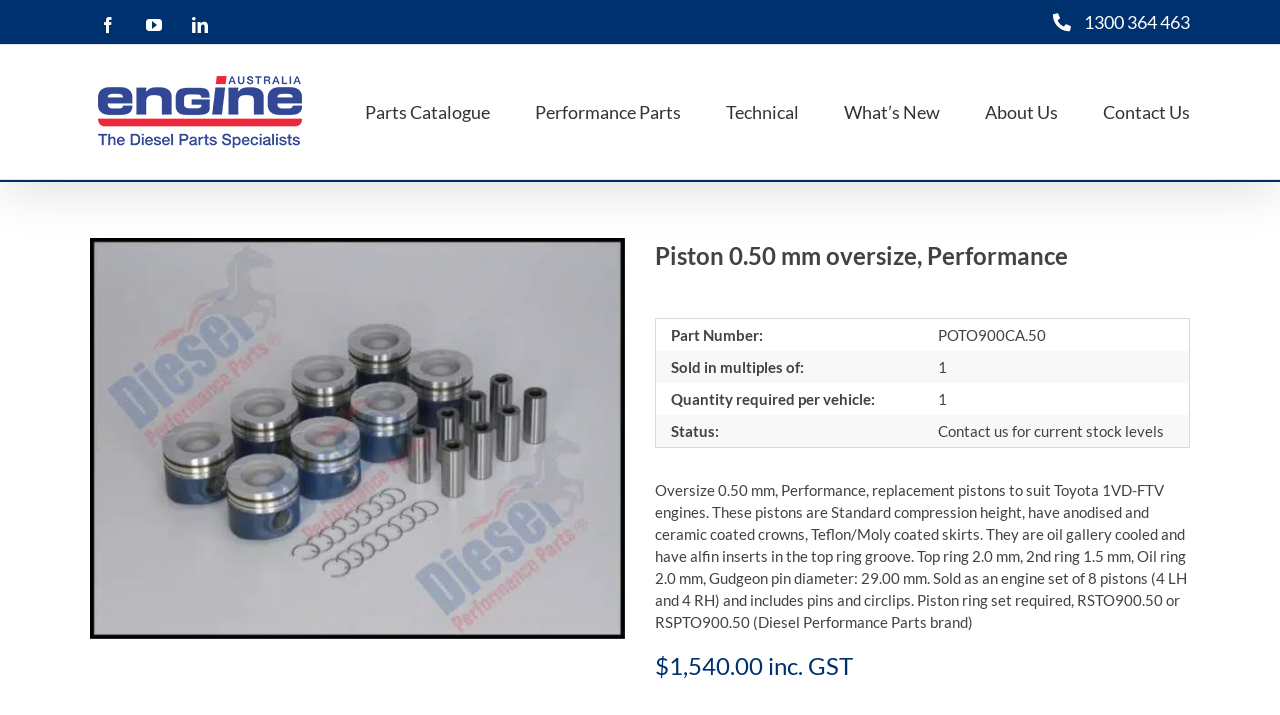

--- FILE ---
content_type: text/html; charset=utf-8
request_url: https://www.google.com/recaptcha/api2/anchor?ar=1&k=6LfrL1IUAAAAAPIvTklYMOk2ftubuCw6sML4tyuE&co=aHR0cHM6Ly93d3cuZW5naW5lYXVzdHJhbGlhLmNvbS5hdTo0NDM.&hl=en&v=PoyoqOPhxBO7pBk68S4YbpHZ&theme=light&size=normal&anchor-ms=20000&execute-ms=30000&cb=qnnug3je0w03
body_size: 49647
content:
<!DOCTYPE HTML><html dir="ltr" lang="en"><head><meta http-equiv="Content-Type" content="text/html; charset=UTF-8">
<meta http-equiv="X-UA-Compatible" content="IE=edge">
<title>reCAPTCHA</title>
<style type="text/css">
/* cyrillic-ext */
@font-face {
  font-family: 'Roboto';
  font-style: normal;
  font-weight: 400;
  font-stretch: 100%;
  src: url(//fonts.gstatic.com/s/roboto/v48/KFO7CnqEu92Fr1ME7kSn66aGLdTylUAMa3GUBHMdazTgWw.woff2) format('woff2');
  unicode-range: U+0460-052F, U+1C80-1C8A, U+20B4, U+2DE0-2DFF, U+A640-A69F, U+FE2E-FE2F;
}
/* cyrillic */
@font-face {
  font-family: 'Roboto';
  font-style: normal;
  font-weight: 400;
  font-stretch: 100%;
  src: url(//fonts.gstatic.com/s/roboto/v48/KFO7CnqEu92Fr1ME7kSn66aGLdTylUAMa3iUBHMdazTgWw.woff2) format('woff2');
  unicode-range: U+0301, U+0400-045F, U+0490-0491, U+04B0-04B1, U+2116;
}
/* greek-ext */
@font-face {
  font-family: 'Roboto';
  font-style: normal;
  font-weight: 400;
  font-stretch: 100%;
  src: url(//fonts.gstatic.com/s/roboto/v48/KFO7CnqEu92Fr1ME7kSn66aGLdTylUAMa3CUBHMdazTgWw.woff2) format('woff2');
  unicode-range: U+1F00-1FFF;
}
/* greek */
@font-face {
  font-family: 'Roboto';
  font-style: normal;
  font-weight: 400;
  font-stretch: 100%;
  src: url(//fonts.gstatic.com/s/roboto/v48/KFO7CnqEu92Fr1ME7kSn66aGLdTylUAMa3-UBHMdazTgWw.woff2) format('woff2');
  unicode-range: U+0370-0377, U+037A-037F, U+0384-038A, U+038C, U+038E-03A1, U+03A3-03FF;
}
/* math */
@font-face {
  font-family: 'Roboto';
  font-style: normal;
  font-weight: 400;
  font-stretch: 100%;
  src: url(//fonts.gstatic.com/s/roboto/v48/KFO7CnqEu92Fr1ME7kSn66aGLdTylUAMawCUBHMdazTgWw.woff2) format('woff2');
  unicode-range: U+0302-0303, U+0305, U+0307-0308, U+0310, U+0312, U+0315, U+031A, U+0326-0327, U+032C, U+032F-0330, U+0332-0333, U+0338, U+033A, U+0346, U+034D, U+0391-03A1, U+03A3-03A9, U+03B1-03C9, U+03D1, U+03D5-03D6, U+03F0-03F1, U+03F4-03F5, U+2016-2017, U+2034-2038, U+203C, U+2040, U+2043, U+2047, U+2050, U+2057, U+205F, U+2070-2071, U+2074-208E, U+2090-209C, U+20D0-20DC, U+20E1, U+20E5-20EF, U+2100-2112, U+2114-2115, U+2117-2121, U+2123-214F, U+2190, U+2192, U+2194-21AE, U+21B0-21E5, U+21F1-21F2, U+21F4-2211, U+2213-2214, U+2216-22FF, U+2308-230B, U+2310, U+2319, U+231C-2321, U+2336-237A, U+237C, U+2395, U+239B-23B7, U+23D0, U+23DC-23E1, U+2474-2475, U+25AF, U+25B3, U+25B7, U+25BD, U+25C1, U+25CA, U+25CC, U+25FB, U+266D-266F, U+27C0-27FF, U+2900-2AFF, U+2B0E-2B11, U+2B30-2B4C, U+2BFE, U+3030, U+FF5B, U+FF5D, U+1D400-1D7FF, U+1EE00-1EEFF;
}
/* symbols */
@font-face {
  font-family: 'Roboto';
  font-style: normal;
  font-weight: 400;
  font-stretch: 100%;
  src: url(//fonts.gstatic.com/s/roboto/v48/KFO7CnqEu92Fr1ME7kSn66aGLdTylUAMaxKUBHMdazTgWw.woff2) format('woff2');
  unicode-range: U+0001-000C, U+000E-001F, U+007F-009F, U+20DD-20E0, U+20E2-20E4, U+2150-218F, U+2190, U+2192, U+2194-2199, U+21AF, U+21E6-21F0, U+21F3, U+2218-2219, U+2299, U+22C4-22C6, U+2300-243F, U+2440-244A, U+2460-24FF, U+25A0-27BF, U+2800-28FF, U+2921-2922, U+2981, U+29BF, U+29EB, U+2B00-2BFF, U+4DC0-4DFF, U+FFF9-FFFB, U+10140-1018E, U+10190-1019C, U+101A0, U+101D0-101FD, U+102E0-102FB, U+10E60-10E7E, U+1D2C0-1D2D3, U+1D2E0-1D37F, U+1F000-1F0FF, U+1F100-1F1AD, U+1F1E6-1F1FF, U+1F30D-1F30F, U+1F315, U+1F31C, U+1F31E, U+1F320-1F32C, U+1F336, U+1F378, U+1F37D, U+1F382, U+1F393-1F39F, U+1F3A7-1F3A8, U+1F3AC-1F3AF, U+1F3C2, U+1F3C4-1F3C6, U+1F3CA-1F3CE, U+1F3D4-1F3E0, U+1F3ED, U+1F3F1-1F3F3, U+1F3F5-1F3F7, U+1F408, U+1F415, U+1F41F, U+1F426, U+1F43F, U+1F441-1F442, U+1F444, U+1F446-1F449, U+1F44C-1F44E, U+1F453, U+1F46A, U+1F47D, U+1F4A3, U+1F4B0, U+1F4B3, U+1F4B9, U+1F4BB, U+1F4BF, U+1F4C8-1F4CB, U+1F4D6, U+1F4DA, U+1F4DF, U+1F4E3-1F4E6, U+1F4EA-1F4ED, U+1F4F7, U+1F4F9-1F4FB, U+1F4FD-1F4FE, U+1F503, U+1F507-1F50B, U+1F50D, U+1F512-1F513, U+1F53E-1F54A, U+1F54F-1F5FA, U+1F610, U+1F650-1F67F, U+1F687, U+1F68D, U+1F691, U+1F694, U+1F698, U+1F6AD, U+1F6B2, U+1F6B9-1F6BA, U+1F6BC, U+1F6C6-1F6CF, U+1F6D3-1F6D7, U+1F6E0-1F6EA, U+1F6F0-1F6F3, U+1F6F7-1F6FC, U+1F700-1F7FF, U+1F800-1F80B, U+1F810-1F847, U+1F850-1F859, U+1F860-1F887, U+1F890-1F8AD, U+1F8B0-1F8BB, U+1F8C0-1F8C1, U+1F900-1F90B, U+1F93B, U+1F946, U+1F984, U+1F996, U+1F9E9, U+1FA00-1FA6F, U+1FA70-1FA7C, U+1FA80-1FA89, U+1FA8F-1FAC6, U+1FACE-1FADC, U+1FADF-1FAE9, U+1FAF0-1FAF8, U+1FB00-1FBFF;
}
/* vietnamese */
@font-face {
  font-family: 'Roboto';
  font-style: normal;
  font-weight: 400;
  font-stretch: 100%;
  src: url(//fonts.gstatic.com/s/roboto/v48/KFO7CnqEu92Fr1ME7kSn66aGLdTylUAMa3OUBHMdazTgWw.woff2) format('woff2');
  unicode-range: U+0102-0103, U+0110-0111, U+0128-0129, U+0168-0169, U+01A0-01A1, U+01AF-01B0, U+0300-0301, U+0303-0304, U+0308-0309, U+0323, U+0329, U+1EA0-1EF9, U+20AB;
}
/* latin-ext */
@font-face {
  font-family: 'Roboto';
  font-style: normal;
  font-weight: 400;
  font-stretch: 100%;
  src: url(//fonts.gstatic.com/s/roboto/v48/KFO7CnqEu92Fr1ME7kSn66aGLdTylUAMa3KUBHMdazTgWw.woff2) format('woff2');
  unicode-range: U+0100-02BA, U+02BD-02C5, U+02C7-02CC, U+02CE-02D7, U+02DD-02FF, U+0304, U+0308, U+0329, U+1D00-1DBF, U+1E00-1E9F, U+1EF2-1EFF, U+2020, U+20A0-20AB, U+20AD-20C0, U+2113, U+2C60-2C7F, U+A720-A7FF;
}
/* latin */
@font-face {
  font-family: 'Roboto';
  font-style: normal;
  font-weight: 400;
  font-stretch: 100%;
  src: url(//fonts.gstatic.com/s/roboto/v48/KFO7CnqEu92Fr1ME7kSn66aGLdTylUAMa3yUBHMdazQ.woff2) format('woff2');
  unicode-range: U+0000-00FF, U+0131, U+0152-0153, U+02BB-02BC, U+02C6, U+02DA, U+02DC, U+0304, U+0308, U+0329, U+2000-206F, U+20AC, U+2122, U+2191, U+2193, U+2212, U+2215, U+FEFF, U+FFFD;
}
/* cyrillic-ext */
@font-face {
  font-family: 'Roboto';
  font-style: normal;
  font-weight: 500;
  font-stretch: 100%;
  src: url(//fonts.gstatic.com/s/roboto/v48/KFO7CnqEu92Fr1ME7kSn66aGLdTylUAMa3GUBHMdazTgWw.woff2) format('woff2');
  unicode-range: U+0460-052F, U+1C80-1C8A, U+20B4, U+2DE0-2DFF, U+A640-A69F, U+FE2E-FE2F;
}
/* cyrillic */
@font-face {
  font-family: 'Roboto';
  font-style: normal;
  font-weight: 500;
  font-stretch: 100%;
  src: url(//fonts.gstatic.com/s/roboto/v48/KFO7CnqEu92Fr1ME7kSn66aGLdTylUAMa3iUBHMdazTgWw.woff2) format('woff2');
  unicode-range: U+0301, U+0400-045F, U+0490-0491, U+04B0-04B1, U+2116;
}
/* greek-ext */
@font-face {
  font-family: 'Roboto';
  font-style: normal;
  font-weight: 500;
  font-stretch: 100%;
  src: url(//fonts.gstatic.com/s/roboto/v48/KFO7CnqEu92Fr1ME7kSn66aGLdTylUAMa3CUBHMdazTgWw.woff2) format('woff2');
  unicode-range: U+1F00-1FFF;
}
/* greek */
@font-face {
  font-family: 'Roboto';
  font-style: normal;
  font-weight: 500;
  font-stretch: 100%;
  src: url(//fonts.gstatic.com/s/roboto/v48/KFO7CnqEu92Fr1ME7kSn66aGLdTylUAMa3-UBHMdazTgWw.woff2) format('woff2');
  unicode-range: U+0370-0377, U+037A-037F, U+0384-038A, U+038C, U+038E-03A1, U+03A3-03FF;
}
/* math */
@font-face {
  font-family: 'Roboto';
  font-style: normal;
  font-weight: 500;
  font-stretch: 100%;
  src: url(//fonts.gstatic.com/s/roboto/v48/KFO7CnqEu92Fr1ME7kSn66aGLdTylUAMawCUBHMdazTgWw.woff2) format('woff2');
  unicode-range: U+0302-0303, U+0305, U+0307-0308, U+0310, U+0312, U+0315, U+031A, U+0326-0327, U+032C, U+032F-0330, U+0332-0333, U+0338, U+033A, U+0346, U+034D, U+0391-03A1, U+03A3-03A9, U+03B1-03C9, U+03D1, U+03D5-03D6, U+03F0-03F1, U+03F4-03F5, U+2016-2017, U+2034-2038, U+203C, U+2040, U+2043, U+2047, U+2050, U+2057, U+205F, U+2070-2071, U+2074-208E, U+2090-209C, U+20D0-20DC, U+20E1, U+20E5-20EF, U+2100-2112, U+2114-2115, U+2117-2121, U+2123-214F, U+2190, U+2192, U+2194-21AE, U+21B0-21E5, U+21F1-21F2, U+21F4-2211, U+2213-2214, U+2216-22FF, U+2308-230B, U+2310, U+2319, U+231C-2321, U+2336-237A, U+237C, U+2395, U+239B-23B7, U+23D0, U+23DC-23E1, U+2474-2475, U+25AF, U+25B3, U+25B7, U+25BD, U+25C1, U+25CA, U+25CC, U+25FB, U+266D-266F, U+27C0-27FF, U+2900-2AFF, U+2B0E-2B11, U+2B30-2B4C, U+2BFE, U+3030, U+FF5B, U+FF5D, U+1D400-1D7FF, U+1EE00-1EEFF;
}
/* symbols */
@font-face {
  font-family: 'Roboto';
  font-style: normal;
  font-weight: 500;
  font-stretch: 100%;
  src: url(//fonts.gstatic.com/s/roboto/v48/KFO7CnqEu92Fr1ME7kSn66aGLdTylUAMaxKUBHMdazTgWw.woff2) format('woff2');
  unicode-range: U+0001-000C, U+000E-001F, U+007F-009F, U+20DD-20E0, U+20E2-20E4, U+2150-218F, U+2190, U+2192, U+2194-2199, U+21AF, U+21E6-21F0, U+21F3, U+2218-2219, U+2299, U+22C4-22C6, U+2300-243F, U+2440-244A, U+2460-24FF, U+25A0-27BF, U+2800-28FF, U+2921-2922, U+2981, U+29BF, U+29EB, U+2B00-2BFF, U+4DC0-4DFF, U+FFF9-FFFB, U+10140-1018E, U+10190-1019C, U+101A0, U+101D0-101FD, U+102E0-102FB, U+10E60-10E7E, U+1D2C0-1D2D3, U+1D2E0-1D37F, U+1F000-1F0FF, U+1F100-1F1AD, U+1F1E6-1F1FF, U+1F30D-1F30F, U+1F315, U+1F31C, U+1F31E, U+1F320-1F32C, U+1F336, U+1F378, U+1F37D, U+1F382, U+1F393-1F39F, U+1F3A7-1F3A8, U+1F3AC-1F3AF, U+1F3C2, U+1F3C4-1F3C6, U+1F3CA-1F3CE, U+1F3D4-1F3E0, U+1F3ED, U+1F3F1-1F3F3, U+1F3F5-1F3F7, U+1F408, U+1F415, U+1F41F, U+1F426, U+1F43F, U+1F441-1F442, U+1F444, U+1F446-1F449, U+1F44C-1F44E, U+1F453, U+1F46A, U+1F47D, U+1F4A3, U+1F4B0, U+1F4B3, U+1F4B9, U+1F4BB, U+1F4BF, U+1F4C8-1F4CB, U+1F4D6, U+1F4DA, U+1F4DF, U+1F4E3-1F4E6, U+1F4EA-1F4ED, U+1F4F7, U+1F4F9-1F4FB, U+1F4FD-1F4FE, U+1F503, U+1F507-1F50B, U+1F50D, U+1F512-1F513, U+1F53E-1F54A, U+1F54F-1F5FA, U+1F610, U+1F650-1F67F, U+1F687, U+1F68D, U+1F691, U+1F694, U+1F698, U+1F6AD, U+1F6B2, U+1F6B9-1F6BA, U+1F6BC, U+1F6C6-1F6CF, U+1F6D3-1F6D7, U+1F6E0-1F6EA, U+1F6F0-1F6F3, U+1F6F7-1F6FC, U+1F700-1F7FF, U+1F800-1F80B, U+1F810-1F847, U+1F850-1F859, U+1F860-1F887, U+1F890-1F8AD, U+1F8B0-1F8BB, U+1F8C0-1F8C1, U+1F900-1F90B, U+1F93B, U+1F946, U+1F984, U+1F996, U+1F9E9, U+1FA00-1FA6F, U+1FA70-1FA7C, U+1FA80-1FA89, U+1FA8F-1FAC6, U+1FACE-1FADC, U+1FADF-1FAE9, U+1FAF0-1FAF8, U+1FB00-1FBFF;
}
/* vietnamese */
@font-face {
  font-family: 'Roboto';
  font-style: normal;
  font-weight: 500;
  font-stretch: 100%;
  src: url(//fonts.gstatic.com/s/roboto/v48/KFO7CnqEu92Fr1ME7kSn66aGLdTylUAMa3OUBHMdazTgWw.woff2) format('woff2');
  unicode-range: U+0102-0103, U+0110-0111, U+0128-0129, U+0168-0169, U+01A0-01A1, U+01AF-01B0, U+0300-0301, U+0303-0304, U+0308-0309, U+0323, U+0329, U+1EA0-1EF9, U+20AB;
}
/* latin-ext */
@font-face {
  font-family: 'Roboto';
  font-style: normal;
  font-weight: 500;
  font-stretch: 100%;
  src: url(//fonts.gstatic.com/s/roboto/v48/KFO7CnqEu92Fr1ME7kSn66aGLdTylUAMa3KUBHMdazTgWw.woff2) format('woff2');
  unicode-range: U+0100-02BA, U+02BD-02C5, U+02C7-02CC, U+02CE-02D7, U+02DD-02FF, U+0304, U+0308, U+0329, U+1D00-1DBF, U+1E00-1E9F, U+1EF2-1EFF, U+2020, U+20A0-20AB, U+20AD-20C0, U+2113, U+2C60-2C7F, U+A720-A7FF;
}
/* latin */
@font-face {
  font-family: 'Roboto';
  font-style: normal;
  font-weight: 500;
  font-stretch: 100%;
  src: url(//fonts.gstatic.com/s/roboto/v48/KFO7CnqEu92Fr1ME7kSn66aGLdTylUAMa3yUBHMdazQ.woff2) format('woff2');
  unicode-range: U+0000-00FF, U+0131, U+0152-0153, U+02BB-02BC, U+02C6, U+02DA, U+02DC, U+0304, U+0308, U+0329, U+2000-206F, U+20AC, U+2122, U+2191, U+2193, U+2212, U+2215, U+FEFF, U+FFFD;
}
/* cyrillic-ext */
@font-face {
  font-family: 'Roboto';
  font-style: normal;
  font-weight: 900;
  font-stretch: 100%;
  src: url(//fonts.gstatic.com/s/roboto/v48/KFO7CnqEu92Fr1ME7kSn66aGLdTylUAMa3GUBHMdazTgWw.woff2) format('woff2');
  unicode-range: U+0460-052F, U+1C80-1C8A, U+20B4, U+2DE0-2DFF, U+A640-A69F, U+FE2E-FE2F;
}
/* cyrillic */
@font-face {
  font-family: 'Roboto';
  font-style: normal;
  font-weight: 900;
  font-stretch: 100%;
  src: url(//fonts.gstatic.com/s/roboto/v48/KFO7CnqEu92Fr1ME7kSn66aGLdTylUAMa3iUBHMdazTgWw.woff2) format('woff2');
  unicode-range: U+0301, U+0400-045F, U+0490-0491, U+04B0-04B1, U+2116;
}
/* greek-ext */
@font-face {
  font-family: 'Roboto';
  font-style: normal;
  font-weight: 900;
  font-stretch: 100%;
  src: url(//fonts.gstatic.com/s/roboto/v48/KFO7CnqEu92Fr1ME7kSn66aGLdTylUAMa3CUBHMdazTgWw.woff2) format('woff2');
  unicode-range: U+1F00-1FFF;
}
/* greek */
@font-face {
  font-family: 'Roboto';
  font-style: normal;
  font-weight: 900;
  font-stretch: 100%;
  src: url(//fonts.gstatic.com/s/roboto/v48/KFO7CnqEu92Fr1ME7kSn66aGLdTylUAMa3-UBHMdazTgWw.woff2) format('woff2');
  unicode-range: U+0370-0377, U+037A-037F, U+0384-038A, U+038C, U+038E-03A1, U+03A3-03FF;
}
/* math */
@font-face {
  font-family: 'Roboto';
  font-style: normal;
  font-weight: 900;
  font-stretch: 100%;
  src: url(//fonts.gstatic.com/s/roboto/v48/KFO7CnqEu92Fr1ME7kSn66aGLdTylUAMawCUBHMdazTgWw.woff2) format('woff2');
  unicode-range: U+0302-0303, U+0305, U+0307-0308, U+0310, U+0312, U+0315, U+031A, U+0326-0327, U+032C, U+032F-0330, U+0332-0333, U+0338, U+033A, U+0346, U+034D, U+0391-03A1, U+03A3-03A9, U+03B1-03C9, U+03D1, U+03D5-03D6, U+03F0-03F1, U+03F4-03F5, U+2016-2017, U+2034-2038, U+203C, U+2040, U+2043, U+2047, U+2050, U+2057, U+205F, U+2070-2071, U+2074-208E, U+2090-209C, U+20D0-20DC, U+20E1, U+20E5-20EF, U+2100-2112, U+2114-2115, U+2117-2121, U+2123-214F, U+2190, U+2192, U+2194-21AE, U+21B0-21E5, U+21F1-21F2, U+21F4-2211, U+2213-2214, U+2216-22FF, U+2308-230B, U+2310, U+2319, U+231C-2321, U+2336-237A, U+237C, U+2395, U+239B-23B7, U+23D0, U+23DC-23E1, U+2474-2475, U+25AF, U+25B3, U+25B7, U+25BD, U+25C1, U+25CA, U+25CC, U+25FB, U+266D-266F, U+27C0-27FF, U+2900-2AFF, U+2B0E-2B11, U+2B30-2B4C, U+2BFE, U+3030, U+FF5B, U+FF5D, U+1D400-1D7FF, U+1EE00-1EEFF;
}
/* symbols */
@font-face {
  font-family: 'Roboto';
  font-style: normal;
  font-weight: 900;
  font-stretch: 100%;
  src: url(//fonts.gstatic.com/s/roboto/v48/KFO7CnqEu92Fr1ME7kSn66aGLdTylUAMaxKUBHMdazTgWw.woff2) format('woff2');
  unicode-range: U+0001-000C, U+000E-001F, U+007F-009F, U+20DD-20E0, U+20E2-20E4, U+2150-218F, U+2190, U+2192, U+2194-2199, U+21AF, U+21E6-21F0, U+21F3, U+2218-2219, U+2299, U+22C4-22C6, U+2300-243F, U+2440-244A, U+2460-24FF, U+25A0-27BF, U+2800-28FF, U+2921-2922, U+2981, U+29BF, U+29EB, U+2B00-2BFF, U+4DC0-4DFF, U+FFF9-FFFB, U+10140-1018E, U+10190-1019C, U+101A0, U+101D0-101FD, U+102E0-102FB, U+10E60-10E7E, U+1D2C0-1D2D3, U+1D2E0-1D37F, U+1F000-1F0FF, U+1F100-1F1AD, U+1F1E6-1F1FF, U+1F30D-1F30F, U+1F315, U+1F31C, U+1F31E, U+1F320-1F32C, U+1F336, U+1F378, U+1F37D, U+1F382, U+1F393-1F39F, U+1F3A7-1F3A8, U+1F3AC-1F3AF, U+1F3C2, U+1F3C4-1F3C6, U+1F3CA-1F3CE, U+1F3D4-1F3E0, U+1F3ED, U+1F3F1-1F3F3, U+1F3F5-1F3F7, U+1F408, U+1F415, U+1F41F, U+1F426, U+1F43F, U+1F441-1F442, U+1F444, U+1F446-1F449, U+1F44C-1F44E, U+1F453, U+1F46A, U+1F47D, U+1F4A3, U+1F4B0, U+1F4B3, U+1F4B9, U+1F4BB, U+1F4BF, U+1F4C8-1F4CB, U+1F4D6, U+1F4DA, U+1F4DF, U+1F4E3-1F4E6, U+1F4EA-1F4ED, U+1F4F7, U+1F4F9-1F4FB, U+1F4FD-1F4FE, U+1F503, U+1F507-1F50B, U+1F50D, U+1F512-1F513, U+1F53E-1F54A, U+1F54F-1F5FA, U+1F610, U+1F650-1F67F, U+1F687, U+1F68D, U+1F691, U+1F694, U+1F698, U+1F6AD, U+1F6B2, U+1F6B9-1F6BA, U+1F6BC, U+1F6C6-1F6CF, U+1F6D3-1F6D7, U+1F6E0-1F6EA, U+1F6F0-1F6F3, U+1F6F7-1F6FC, U+1F700-1F7FF, U+1F800-1F80B, U+1F810-1F847, U+1F850-1F859, U+1F860-1F887, U+1F890-1F8AD, U+1F8B0-1F8BB, U+1F8C0-1F8C1, U+1F900-1F90B, U+1F93B, U+1F946, U+1F984, U+1F996, U+1F9E9, U+1FA00-1FA6F, U+1FA70-1FA7C, U+1FA80-1FA89, U+1FA8F-1FAC6, U+1FACE-1FADC, U+1FADF-1FAE9, U+1FAF0-1FAF8, U+1FB00-1FBFF;
}
/* vietnamese */
@font-face {
  font-family: 'Roboto';
  font-style: normal;
  font-weight: 900;
  font-stretch: 100%;
  src: url(//fonts.gstatic.com/s/roboto/v48/KFO7CnqEu92Fr1ME7kSn66aGLdTylUAMa3OUBHMdazTgWw.woff2) format('woff2');
  unicode-range: U+0102-0103, U+0110-0111, U+0128-0129, U+0168-0169, U+01A0-01A1, U+01AF-01B0, U+0300-0301, U+0303-0304, U+0308-0309, U+0323, U+0329, U+1EA0-1EF9, U+20AB;
}
/* latin-ext */
@font-face {
  font-family: 'Roboto';
  font-style: normal;
  font-weight: 900;
  font-stretch: 100%;
  src: url(//fonts.gstatic.com/s/roboto/v48/KFO7CnqEu92Fr1ME7kSn66aGLdTylUAMa3KUBHMdazTgWw.woff2) format('woff2');
  unicode-range: U+0100-02BA, U+02BD-02C5, U+02C7-02CC, U+02CE-02D7, U+02DD-02FF, U+0304, U+0308, U+0329, U+1D00-1DBF, U+1E00-1E9F, U+1EF2-1EFF, U+2020, U+20A0-20AB, U+20AD-20C0, U+2113, U+2C60-2C7F, U+A720-A7FF;
}
/* latin */
@font-face {
  font-family: 'Roboto';
  font-style: normal;
  font-weight: 900;
  font-stretch: 100%;
  src: url(//fonts.gstatic.com/s/roboto/v48/KFO7CnqEu92Fr1ME7kSn66aGLdTylUAMa3yUBHMdazQ.woff2) format('woff2');
  unicode-range: U+0000-00FF, U+0131, U+0152-0153, U+02BB-02BC, U+02C6, U+02DA, U+02DC, U+0304, U+0308, U+0329, U+2000-206F, U+20AC, U+2122, U+2191, U+2193, U+2212, U+2215, U+FEFF, U+FFFD;
}

</style>
<link rel="stylesheet" type="text/css" href="https://www.gstatic.com/recaptcha/releases/PoyoqOPhxBO7pBk68S4YbpHZ/styles__ltr.css">
<script nonce="hwFd9cPniG4x2nNO-S2oNA" type="text/javascript">window['__recaptcha_api'] = 'https://www.google.com/recaptcha/api2/';</script>
<script type="text/javascript" src="https://www.gstatic.com/recaptcha/releases/PoyoqOPhxBO7pBk68S4YbpHZ/recaptcha__en.js" nonce="hwFd9cPniG4x2nNO-S2oNA">
      
    </script></head>
<body><div id="rc-anchor-alert" class="rc-anchor-alert"></div>
<input type="hidden" id="recaptcha-token" value="[base64]">
<script type="text/javascript" nonce="hwFd9cPniG4x2nNO-S2oNA">
      recaptcha.anchor.Main.init("[\x22ainput\x22,[\x22bgdata\x22,\x22\x22,\[base64]/[base64]/[base64]/[base64]/[base64]/UltsKytdPUU6KEU8MjA0OD9SW2wrK109RT4+NnwxOTI6KChFJjY0NTEyKT09NTUyOTYmJk0rMTxjLmxlbmd0aCYmKGMuY2hhckNvZGVBdChNKzEpJjY0NTEyKT09NTYzMjA/[base64]/[base64]/[base64]/[base64]/[base64]/[base64]/[base64]\x22,\[base64]\\u003d\\u003d\x22,\x22Q3AKTsO9w40aEnZxwpd/w4I2MlwAwq7Cul/DlFgOR8K5QQnCusOZDk5yFG3Dt8OawpTCkxQEWMOew6TCpwVQFVnDhhjDlX8Fwrt3IsK7w63Cm8KbJwsWw4LCoSbCkBNywpE/w5LCj3YObioMwqLCkMK5AMKcAjLCnUrDnsKpwpzDqG5iWcKgZVTDphrCucOLwqZ+SALCmcKHYyoGHwTDkcOAwpxnw6zDmMO9w6TCgsOLwr3CqgrCi1k9C0NVw77Cm8OvFT3DosOAwpVtwqHDrsObwoDCs8O8w6jCs8OVwrvCu8KBHcOSc8K7wqrCu2d0w4/CiDU+RsODFg0EOcOkw490wq5Uw4fDm8OjLUpFwqEyZsO3wohCw7TCl3nCnXLCl1MgwonCjmtpw4lpJVfCvV7Dq8OjMcOjQS4hRsKre8O/C13Dth/CncKzZhrDlMOVwrjCrSkzQMOuVMOHw7Ajc8Ouw6/CpCAxw57ClsO6LiPDvTTCqcKTw4XDoBDDlkUCfcKKOAXDnWDCusOfw7EabcK5bQU2dMKPw7PClw/DucKCCMORw5PDrcKPwrU3Qj/[base64]/wp7CqMKCw4LDpcKkwqU7wq3DrAoiwoMYCRZybcK/w4XDkQjCmAjCogV/w6DCgcOREUjCnh57e2jCnFHCt0IQwplgw6bDg8KVw43DvFPDhMKOw4/CtMOuw5dDN8OiDcO0OiN+DGwaScKww6FgwpBDwr4Sw6wXw695w7wWw7PDjsOSIhVWwpFhSRjDtsK/I8KSw7nCksKWIcOrLh3DnDHCh8KAWQrCrcKqwqfCucOPS8OBesOSLMKGQRDDocKCRDMlwrNXFsOww7QMwqDDi8KVOhpbwrw2cMKlesKzNSjDkWDDmcKvO8OWc8OhSsKObG9Sw6Qgwq8/w6x/fMORw7nCvWnDhsOdw6LCgcKiw77CmcK4w7XCuMOcw7HDmB1PamtGTcKKwo4aX3bCnTDDkxbCg8KRK8K2w70sTcKvEsKNXsKqcGlWK8OIAll2LxTCpg/DpDJkB8O/w6TDlcOaw7YeLljDkFIYwpTDhB3CumRNwq7DosKuDDTDpWfCsMOyFH3Djn/CisOFLsOfeMKaw43DqMKTwpBuw5zCgcOoXxvCnz/ChU3CvWJhw7DDsnUhFVoYAcOiScKVw6fDkMKsJsOOwqkIJMOMwrfDtMKZw4rDpsOuwobCqS/CtAvCgH9XCAPDtB3CoiLCmsOgIcK0dWcaKDXCicOOG27DgMOYw5PDqsOmDWE9wpLDsA7DkMK8w6t9w7QcMMK9AsKlVsK2NwHDjUDCocOHAmxKw4VUwp1TwrXDqk8JJBg1BsKtw6B1UhnCtcKobMKQIcK9w7ttw4jDmgzCqknCuxXChsOVLMKGFGpVMxp/VsKcO8OVGcOTF00Ew7bDuVHDh8O9dMKzwrvCg8K8wqpoQsKIwpLCvQHCs8KHwrvDr096wqNow4DClsOuw5vCvFvDuSc6wrvDvsKIw7YTwpvDv2wNw6TDikR+DsOZBMOfwphFw59Qw7zCisOfJQF5w5x3w6/CoWfDqFbCtXnDq1QYw7FiQMK3d1rDrzc2QHovacKpwozCmwM3w7fCscOTw6TDvG1vJXcfw4rDl2zDh3MaAiFvZsKRw50LUcK0wrvDrDM+AMO4wqvCgcKJRcOqKsO6wqxvb8OJLTA7bMOww7fCvsK9wplTw60nd27Clw3DicK1w4XDs8OULAclV14jTmPDj2/CtzLCliRDwo/Crk3DvC/[base64]/Cpz3ChcOVEMKXLlTCs3ZcLMKGwpNMw4l9wqTDo8O6wprCjsKALcOXYw3CosOgw4rDuAY+w6gwTMKawqVITsOFIFvDmVTCpyMqDcK/bGfDpcK3w6vCsjbDugTCvsKvX2RUwpTCmTvDm1/CrWAoLMKXGcO3JE7DnMKZwqLDucKvYAzChTQ/BMOSDMOywol9w6rClsOcMMKNw5PCkzHCpTDClHMUT8KgTXByw5TCgSIST8OnwqHCp1fDmxk/wqNcwqI7JG/CpmLDtmfDmCXDrVrDtxvCosOYwpwzw4N6w6DCoEhowoF1wpfCmnHCgcKdw7jDpcODS8OawphJCTVxwrLCvMO4w5Ebw4PCmsKpMxLDsSbDo0DCrsOrScOow6xTw5pxwpJRw78pw6sbw5zDucKETsOWwrjDqsKBZMKwYsKON8K1K8O3w6LCmFosw4wIwr8bwofDoVrDr2/[base64]/[base64]/Dr8OCOMK8wrDDrzDCsXwaZcKpw5Vjw5Baawg5worCm8KbQ8O0D8Kpwrh6w6rDr2XCkMKwPjXDuBvDtsKkw7htYAPDk1Vawq8Ow6oRP0zDtcOjw7FhN1XCssKKZhPDtH84wr/DnTzCiGjDiks7wqzDlxXDoD8mKjtZw4DDi3zCq8OMdVY1Z8OKBUPChsOvw7TDsBvCgMKrAkhfw7BRwqF+exPCjhPDucOgw6gdw4jChE/DoB5fwp/ChB9fNj09wqIFwprDr8Onw4Mvw4JcTcO5WFwgByJdanfCksOrw5QTwpEnw5rDs8OyEMKifsKWDE/Cv2nDjsOPOB4jNUdXw5x6Q2TDssKiV8KtwovDjVHCicKJwr/[base64]/DosO/w43DlMKPdyrCk8OLNyzCpzQnBsOIworCvMORwokVG28IYl3DrMOfw4MWf8KgAkvDq8O4M07CocKqw6dIS8OaQMKSZcOdOcKNw7AcwpfClA1Ywod7wqvCgiVUw7/DrXwjw7XCsVxmG8KMwr0hwq/DuG7CsHkwwoHCj8Oiw5DCm8Kjw7tdR2B4XmPCjRVXCcOhY3vCmsK4YDYoWMOEwqk6Pik4V8ODw4DDqEbDkcOqT8O4dcOROcKkw71wZDwIfgwOXgxDwozDtG4NDxVTw753wowaw4DDpmdcUiNBKGXCucK8w4NdDSseNcO/wqHDoTvDh8OhBHTCuWNQEB1rw7rDvTomwrFiOU7CpcO7w4PCjS3ChUPDo2sYw4rDssODw5s1wq9VOVPCmsKew7DClcOQXsOaDMO1w5lPw4oYdh3DhsKbwq3CmDUKVF7Ci8OMXMKBw5FTw7/Ch01AEsOVOsKOUUvCpAgkT0PDvFDCvMO7wocRN8K7VsKBwpxiP8KifMOlwrrCliTCqsKow44SbsOJTSp0CsKzw6TCtcOPw47CmEF4w4R6wo/Co14EKhRew4/CuC7DtwwVeipfPDp+w7bDoyl8FCx4XcKOw50Iw6LCoMO/RcOtwp9HJcKyF8KFS1l+w7fDlw7DusKCwqnCgnLDgA/DpCwwWz8yfjc8T8Osw6ZowohTPjgNwqXCgxRpw4jCrWBCwqUHImjCi2UKw5jCksK7w79aImLCsGvDscKhMcKtw6rDrDs/esKWwr3Dq8K3D1Ymwo/[base64]/DhnAvwr7DgsKFEhRfwpnDkjPCucKPIsKRw4MPwrgdw5IIVsO8HcO+w4fDvMKIDDFSw5PDnsKnw4kOeMKgw7TDjDDCjsO1wrkww7bDrMONwp3Cv8KvwpDDvMOqw6ENwo/DqsOabSIWC8K9w73DoMKxw5JPEigqwoNablzCswjDhcOQw7DCg8KIW8KDajDDgHkHwo4+w7ZwwrvCixzDisOgfnTDiVLDv8KiwpvCoB/DkGPClMOswr1mMQzDsEM/wrJiw597w5pOAMKCFSV6w7jChcKEw4HCuArCtCrChnzCs1jCszd/ecOsXkBqJ8Ofw7zDpXVmw4jCtBbCtsKSMMK4B2PDu8KOw7jCgTvDgTUgw7LCsV48XWYQwoNaQ8KuRcKDw4/DgWvDh1LCncKresKEMRVWSjwIw5zDo8KBw5zDuU1GYC/[base64]/[base64]/L8OHeAHDlMK3bVTDl8K8EcOYWFzCqMO8b8OFw5ZVAMOZw7nCrXV/wpwSWxg9wrXDhWXDsMOnwr3DicKtDR1TwqHDjMOfw4jCgVPCggNiwo9ITcOlTMOSwrTCkMKDwrHCsVXCpsK/dsK/IsKQwo3DkH1hXkdwBcKPcMKZGMKewqnCnsOKw7IAw6V1w7LClxQxwp7CjkTCl03Cn0fCnWcrw6TCn8OdFMKywrxESzckwr/CiMOWIX3Cvmhtwqs+w69yIsK+J1QEfcOpP33DqUcnwpIVwqXDnsObS8KIAMOkwq1dw7XCjsKbPMKKDcO1FsKEL0cqwofDsMKpAz7ClGfDjMKGcV4uayw3XhjDhsO8ZcOnw5VLTcKKw6ZORE/CgnrChUjCrUbCoMOiah/CoMO8M8KBwrwqacKmfSDCvsOTazk9SsO4IHBvw4g3V8KeehjDpcO3wqrDhw5rRcONYBUhw70ew7HCisOADcKmQsOOw4NUworDlsKiw6vDoCMQAMOrwoR9woTDskMIwpvDkHjCksK/wo42wr/DgwzDrRV4w4RoYMO3w7LDi2/DucK7wpLDkcO7w7MfJcKewosjN8K2ScOtasKxwrjCsQpGw61aSEwlL0g+S3fDu8KdLQrDhsKlecK5w4LDnUHDtsKxdEw8PcO/HGYPV8KbAhfDqxFZLMK6w53ChcKUMVbCtD/DgMOcwpzCocKTfsKgw6rCgg/CoMKPw6N/[base64]/CmMO0woHCmAzCk8OgwpTDn0MiXT/DgDTCgcO0wqV1wpLCtjVVwprDnGcfw7rDrkwrE8KaQsKlJMKBwrdbw7HDnsOgM2XClQzDkzXCiEnDs0XDnHXCuxLDrMKdH8KPCMK/H8KFBEvClWMbwq/[base64]/wrtwe8OqHMKvw74bw7FJZ8K5YsKcYcOsEMK7wrwhO0HDq37Dn8Ozw7rDiMORJ8O6w6PDt8KCwqNbA8KnccO6wrY/w6dpw5BHw7V2wqfDkcKuw73DrkZyGsKcK8K4w6FLwozCucKNw5EYWyViw6LDv11oPArCpE8FC8OCw48kwp/[base64]/w7nCr8OCw51accOHdcOtwooYwrnCsgDCrMO0w4DDp8K/wpYaYsOow4ApdcOEwoTDtcKmwrx7SMKTwqxvwqPCmzHChsKFwrtpOcKCYzxGwr3CmMOkLMKJYAh3ZcKzw4lBJcOjSsKPw4ZXMQYnPsKmQ8K4wrhFOsOPC8ORw4hew7bDjjTDkcKYw6LCj0PDqMOpPkPCusK6HcKkAcOyw4/[base64]/DvCDDvR8EwrpiFTrCj8OCworDosKpdcOSw6bDpQHDtB8uUybCjEgId0gjwqzCj8KHd8Omw5wywqrChEPCgMKCL27CmsKVwr3CtkF0w6Ucwq/DoWvDrMOPw7E0wogiVTDClQPDiMKBw6skwofCvMK9w7HCmMKDAwgkw4TDlRJzLEzCosK2NsOdPcKuw6VnSMKmB8KZwooiDHsjMAJOwoDDi1nClVceK8ORUWvCj8KuHEnDvsO8asKzw4VHUhzCn1BeKz7Dgkk3woBSwoDCvHEcw5RHBsKxawsXIsOJw5Y/wo9TVzFjB8O2w4pvR8KwT8KUesO0bSTCuMOmwrJhw7LDicO8w4fDgsO2cQ3ChcKcA8O4cMKhAHrDmSLCrsO9w53CqcOzwptiwqbDicOkw6fCp8OER3htJMKywoBQw6jCpH1ncGTDs1ECZ8Ogw4PDlsKGw5I1UcK/NsOAd8Klw6bCpVtdL8OEw6vDj1fDgcO+fSUgw77DsBUtQcO3fVvClMOnw4s9wqx6wpvDmgZLw4XDl8OSw5HCo0Ztw4jDjsOxQkhjwoLCssK2acKewoJ9LUo9w7Etwr/DmVc5wpXCiA9zexrDny/Cm2HDq8ORH8K2wrcudjjCpzbDnjjDlzPDiV4mwqp1wrxpw6XCgGTDthXCucOmT0XCizHDncKAPMKeGhZQGULDuGgWwqHDp8K4w7jCvsOWwrnDjRfCn3bDgF7DiDjDkMKkBsKfwogGw6xhUU9rwqzClE8ew6YgLkRsw6pFGsKFDiTCmlJSwoEaYsKZD8KBwr45w4/[base64]/CncKwS8KjGsKVeMOiw5Quw5fDilJOw5kRbsOWw6TDhsOKWgAfw57CpMOgL8KLawRhwrtjdMOZwoxpA8KuEcOBwoMJwqDCiHUAL8KbF8K+OGfDlcOTV8O8wr/CqSg/A3cALHkxRCMrw7jDmQVmdcOhw6fDvsOkw67DlMO5S8OjwrnDr8OAw4LDkSp6M8OXYxzDh8O3w7QXw4TDlMOzOsKgQT/DmQPCtmFtw5vCpcK2w5JoCUQKO8OdNl7Cq8OSw7fDoz5PQcOVQgzDlG8Bw4PDhsKDdTjDpC1Tw6rCuljCgQB0fn/CpglwOwkubsKvw6PCgGrDnsKIfjk1wp5Uw4fCoFszQ8KaEgrCpzADw6rDrV8Gf8KVw7rChwYQeBPCncOHdCQIeyLCm2pWwqxGw5IsIQVOw7srCMOEbsKsFyJBBltZwpHDpcOwQjXDlgAfFCLCv0c/ccKYUsOEw716Qkpjw4UDw5nDnArCqMK3wotHbWLDp8KnXGrCiDUcw5tQMAZwBAZEwrPDicO1wqHCgMKyw4bDuVjCvHJlBsO3wplJY8KpHHnCu11fwovCnMK7wqXDssKTw4HCijLDiAfDlcKdwrMRwo7CoMOxXFhCS8KQw6DDly/DnALCt0PCqsK6Gk9GEh5dWU1LwqEWw54Kw7rCnMOqw5Q0w4fDvGDDlkrCtyhrDcKKCENiL8KJT8K1wp3CpcOFLk0DwqTDhcOKw4kYw5nDt8KDEkTDosKJRj/Drl87wqknTMKAe2hmwqU4wrVUw63DtSHCiFZVw4DDusOvw4lqdsOuwqvDtMKgwrzDp3XCpQl9cyvDuMOEegtrwot9wp8Bw7vDuzQHZsK2YmATRVHCo8OPwpbDiHRCwrtzKG4OKxZCwoJ5Jjw2w7Z9w6o6RxkFwp/DgMKkw4zCqsKywqdJOsOFwovCm8KbMDLCsH/CpcOJB8OgJcOOw47DqcK/QEV7REvCsmohT8Omc8K3NFMnUzYgw7BQwo3CscKQWyEJSMKTwoXDlsOkF8KnwoDDrMKAR2bDhEgnw5FOAA1kw4p9wqHDqcOnVMOlcAUoNsKAwpwWTWF7Y3rDp8Kfw4cDw5DDrgbDkiM9SXhywqQYwrTDsMOcw5g1w4/CkxjCoMK9BsOfw6nDisOcaAjDtTHDucOowpQFKBQVw6ATwqNtw73Cu37DrQU2P8OCUQZRwqfCozXChsO1DcKYEcO7NMO4w4zChcK+w5RlQWxrwpDDqMOIw7DDgsO4wrQvZ8OOSMORw65hwozDn2PCucKgw4/CmgDDl11kbhLDucKNw4shw4LDiFvChMOxJMKCK8KTwr/Dn8OVw55gwoXCjQjCr8Oxw5DCpXfCk8OMNsOgUsOCdw/CtsKiNcKtJEp+wrEEw53DtEzCl8O2w6xLwpsQWC5sw63DiMOnw6rDj8O0wpzCj8Kkw60gwo1yPsKTE8Ouw7DCscKaw7zDpcKRwq4jw4fCnjFcWjIwdMOLwqQsw5bCuC/DiwTDgMKBwojDl0XDucOcwoNVwpnCgyvDqWAmw4BfD8K9asKbfHrDi8KhwqQUOsKLSDUvbMKDwrRRw5bClGrDtsOiw7cvMVEkw6IZR3VEw4hLcsOgCH3DmcOpS0/CmcKyN8KuPxfClEXCsMOfw7zCtMOJFCxRwpNswrNjfkBMIMOQTsKFwqzCh8OiPGrDj8KSw6wNwpk/w49awoTDq8ObYcOWw6HCm2/[base64]/CscONwqR4worDuMOgwpDDj1lXJWbCgMKhN8KKwoTDsMKYwqsswo7CksK+LCrDv8Ksey7CvMK8aDHCgyjCr8O9Ux3CnzjDv8KOw68/EcOfWcOHBcOzBhfDhsOFFMO5AsOXHcKywp7DiMKtByhxw5nCicOGImDCk8OsCsKPGMOzwrdEwoRXcMKUw5bDmsOtYsKoJAjCgwPCmsOpwq0uwqtZw4pTw6PCgF3CoFHChWTDtBbDk8KOXcOXwrrDt8OgwoHDucKCw6jDn0QME8OKQWvDvjw/w7TCiENuwqZ6B0bDpBPCkHXDusOaQcKZVsOPfMOyNgNRJFsNwphFDcKlw4nCrFY+w7UhwpXDqsKzZcKewoZJw4LCgAvCsj01MSzDt1bCtWo3w5hOw4hsVHzCn8O9w5LDkMKpw4kNw4XCocOrw6Bcw7MdEMKjA8KiSsO/[base64]/CssOGw6bCjsOEAcOzwodnwrbCgHHDqMKpR8OtWcOWcAHDlkVTwqQresOfwrfDl0pTwr0fQ8K7PEbDusOuw4t8woHChComw7XCvRlUwp/DqhQnwqwRw4NEDUPCjcOaIMODw5IAwqDCr8Omw5jCiHDCh8KXTsKdw7LDpMK5QMOkwobCvmnDisOuP1jDilIrVsOZwprCiMKPIwx7w45cwo8WB3cbX8KSwpPDrsKMw6vDrU/CpMOzw69jHR7CmcKuR8KiwoLCuygXw7zCsMOxwpowG8OawoJtWMKPOivCicOdOiLDr2TCmjDDtAPDkcONw6lFwrXCrXBLCzB8w7rDnUDCrQN9f2U6CMOAfMKKbnjDocOwJC03cz/[base64]/[base64]/Emt9wrbDpQAjwpfCr3UbwqLCqsKWL8OCw5NQwo10bMKuLUrDkMKySsKvRg7DlyBDMU0qCQvDqBV5OUzDv8KePFMxw4MfwrkKGnQzBcOIwonCjEjDm8OdWRrCrMKkKygQwpFjwpZSfMKON8OhwpsXwqjCp8ODw78Rw7lNwrAqAzHDrWrDpMK/L04zw5jCiyvCusKxwrk9CMOvw6XCmX4hesK1LXnCqcObF8O2w4cqwr1dw4ZpwocmZMOFXQ8xwqdmw6HCs8ODbFEOw4PChkQzLsKZw6PCo8Ozw7MyT0nCiMKADMOkOx/DsC7DiWnDrcKYDxbDogHCi13DhsOaw5fCikMIFGs/dXIecsK6QMKSw6XCr0PDuFYFw5rCtW5AM1DDgFnDicOxwo/Dh1g0esOywpUQw4VjwoLDkcKFw7ZEbcOACxAXwoRIw7zCisKdWSB2Jjkbw552wrsJwqjCqHTCi8Kywo03csKkwpTCrXfCvi3CpcKibB7Dmg9FOm/[base64]/Di8KkQMK/McKxIsOQw5XDk8ORw4lgw7EYw5nDnELCqy4/IUFIw74xw7zDiAtpaz87CTs+wrMMdmNbEsOywqXCuA3DgCkwDsOBw6R4w5YKwrrDrMKxwp8IdFHDq8K7V1XCkkQWwrtewrfCisKlfsKwwrdawqfCrxoTAMOlw4DDqW/DlwHDr8Kdw5BGwpJvLllNwqDDp8KZw4zCpgBXw5jDlsKPwqVqVklnwpLDohnCmAVWw7jDmCzCkDRDw6DDnw3Cq0Mmw5zChx/Dl8O3asOdQsK2wqXDjjzCvcONAMO0T35jwp/DnVfDnsKBwprDmcKdY8OjwpPDj0VCMcKzw7HDo8OFccOJw7vCscOjN8KLwrtUwqd3SDoEAMOiHMK0w4ZXwqsVw4M9Q09nHk7DvCjDtcOywoIdw7ktwrvCu09XB2vDl3khJcOrLlhzacK7O8KMw7vCtsOqw7vDuHcBYMOowqPDmcOFXA/CpxgMwq3Dt8ONAsKDIE0Kw5vDuSIPXSQBw5YewpoFNsOhDcKbAwvDksKedk/DpMOKRFLCgcOKUAZLGCsudMKNwoQgOltJw5tRJALCo1YWMA1AV1k/XDbDtcO+wp/Cg8KvUMOwGXHCkiDDk8OhccO7w5nCoBpcKFYNw5vDmMKGclbDk8Okw4JuDMOdw5MXw5XCoQDCjsK/bD5IJnYUTcKKHFs/w5XCqwXDrWnCpEbClcK1w5nDoE9UXzI8wrjDqm0owpxlw40TMMOAaT7DksKzX8OMwphUT8ObwrrChsKKfGLCjcOcw4AMw7TCncKoEx0iB8KWwrPDiMKFwrU2GV9IBBdSw7TCr8K/w6LCocKVasKsdsO3wrTCnMKmUGEcw69tw7RjDElVw6HDuyfClDFkT8OTw7hJMlIiwpnCrsK/[base64]/CsjpZw4DDuDkELcO9w5LClQLDsjBAwrQHw7bCr8KIw7pJFUVeCsKbIsK5AsO8wrwFw6PCscKXw7EqC0U3DcKKQCYQJHQIw4bCjmjCvzhKMB05w4jDnD9Zw6HCmlpOw7/DhSzDtsKQOMKwL3guwojCtcKVwr/DiMOWw4LDocOdwpvDhMKZwqPDiEjDuEwAw5Eywp/Dj0fCv8OsAlQZahQlw4o+PWtDwosYCMOQElJ7VDTChcK3w7DDnMK1wo0sw4Z9wphnXFPDiHTCnsKgTm0+wogLfMOZdcKEwo8ib8Kmwq81w5B8XmIyw7UBwo84fcO7JGLCs2zCsS1fw4DDmsKewpzDncK0w6HDihvCl2fDmcKfQsKUw5rClMKiFsKjw4rCsSp/wo09b8KBw5sewpswwqjCtsKMbcKZwp4xwoc2GCXDs8Krw4LDkRowwqHDmcKhMMONwoYiw5jDp3LDtMKJw6XCh8KGazLDlCTDisOTw6InwqTDlsKywrhow7EtDi7DpkDDj0DCp8O3YsKNw7MoLkrDs8OGwqYLOxvDlsKqw7rDkDnChMOyw5bDm8O/cGpvc8OKBwjCvMOPw5sYLMKfwoFRwpU+wqfCssKHP07CssKTbnQKWcOlw411RnFYDEHCowbDgGggwpd6wqRfIh1LNMONw5VLKRXDki3DlW1Pw4dYYm/[base64]/BkTDqMONw5TDqzNmP8Kfw7XDvMOBw63Cs8OeEzDDtWTCrMOgHMOqw5Vlf1AiQhrDq1x0wr/DjSggTcO0wrXCm8OSDT0fwrd7wonDsxvCu1pYwpNKWcOGDExMw57DhQPDjz8SIEPCsz8yW8KGGMKEwq/Dh3tPwrwrRsK4w6rCicKOWMKxw7jDiMK5w6haw7E4UsKhwqDDtsOdNAZ8OMOgYMOaGMOAwrt0BVZewpAkw6o4ang7MDHDlnxnCsKgeXADWHogw49Wf8KXw5zClMOtJANQw6pIIsKAI8Ofwq4BXl/[base64]/DlBcjSXPDn8Ksw4x9UsOXenJMw6s0w4QEwohUwqHCiinCpMKGHz8GbsO2WsO+VsKaRXQKwrnChBtSw4hhYlfCtMONwqNjBWpxw4F6wrXCgsKwKsOUAS4ERVbCtcKgYcO2RMOCaVIlGUnDqsKnbcOow5nDlSTDj31CWk3DsCEbPXMrwpDDrjnDiD/DplXCmcOpworDlsOsRMOTI8O9wpB1T2sffcOBwo/CucK8dcKgDw1SdcO0w617wq/Dp0h6w53DvcOEwpBzwoUlw7PDrRvDnmHCpFvCh8K3FsKqCzwTwqrDlWbCryQiWhjDny7CpcK/woLDvcKAHH1Yw5nDr8KPQ3XCksOFwqpdw7tcW8KEcsKOC8Ktw5ZLRcO+wq9Gw73Drm1rIApsEcORw41uMMO0ZWUHKWd4DsKVf8Klwp9Fw5YOwrZ/e8OWN8KIN8OMVB/CmjdLw6oZw5PDtsK6EhYNWMKxwqoqCUXDq1bCijnDqCNYN3PCgRlsCMOhE8O8U07Cg8K4wpfCvk3DlMOEw4FOcRxQwplpw57CoTZPw6bDkVMKZmbCtsKEKDx7w5hdw6UVw4nCmFNmwq/DnsO5Jg0ABVBYw7lcwq7DvgkrdMO3VgUuw6LCuMODXsObJk/CmsOVGcOPwq/[base64]/[base64]/[base64]/DkcKbwrHDksK3Xnx4LMOKw5xkS2Zpwp/CrRU1b8OQw6PCgcKtM2fDgB5GRTfCsgHDnMKnwqLCly7CvMKCw4/ClFPClCDDgmAoTMO2NT4lQELDnSpQWlg5wp/DpcORD3FSVTfDssOGwpt2MCIFQwzCusOFwqHDs8KYw5zDqi7Dk8OOw6/[base64]/[base64]/NzjDuxTDk1nCkA3DngcmMgUBDX3DjgxCTDkjwqJXNsKaZGoveW/Di1Jbw6BdccO+VcOCAlNeQ8Kdwq7CgHozb8OTU8OYScOqw5sjw793w7zCnUAowrJJwqnDgA/[base64]/Dk1fCrMKySCjDtT/Dgz9vLxbDscOzTkoXwqLCuFXCmUjDhX9Bw6HDusOiwr/DkAJxw5U9bsO7dMOIw7XCuMK1SMKqRMKUwpbDkMKCdsOvPcKVWMKxw57CvsOIw5o2wqvCpCkhw6o9w6MGw6x/w43DmxbDpEPCksOLwrHCmFgfwqvDgMOQMXRtwqHDv2bChQ/Du37DrkBywoouw5s8w70JPCVuPV4kOsOWJsOkwoMEw6HCt1BhDhwjw7/[base64]/[base64]/Dpgt7HcOPw7vDuFMjKMK/[base64]/wpbDvMOvLSjDlcK0wrZVw7rDoxjDlX/Dm8K5wpBPw5fCoh/DlsK2w7wWScOSd07DnsKzw7FrJ8KQFsKWwoAAw4RzEMOowqRCw7MnBj7CgDsNwqdbZRnDnRJ5Gj7ChArCsHcJwoMvwpPDnEtgdMOyQMKvR0TCjMO5wpHDnhRFwp7CiMOPCsO0A8K4VGNPwpPDmcKoO8Kpw4k8w7o1wq/CoWDCoAsQP0QyacK3w7sWK8Kew5DDjsKuwrQxQwETwpjDogTChsKwW1piHGjCujbCkzkmeEtHw73DpjZofsKIdsOvJAfClMOUw5/DiSzDm8OMJEnDgsKHwoNqw7cRbxsIVijDksOIFMOZfEd4OMOGw4hCwrjDuTXDoXk/wpvCuMOSJcOKEX7DrBl8w5dFwo/DgcKOYnnCnWJlJMOgwrLDksO5R8Owwq3CgHLDqR4/TMKWcQN0WMKMXcKiwopVw5Ujw4DCrMK/[base64]/CmMOPP1ZcJRFsw4zChTvCgsK8wpxow57CrMKPwrrCosK6w6F0IQYcwqQLw6xvJ1koRcK1cE3CuxR/bMOxwp5Nw7R1wo3CmjzCkMK/Y0bDvcK7w6NDwr4JXcOUwq/CsiVWIcKIw7EYN13Dt1UpwpzDqibDjcKFB8KCUMKKBMKfwrY8woXCm8K0JsOKw5PCocOHS1s5wrMOwpjDqsOQZsO2wqNBwrvDlcKdwrsnBkzCkcKESsO9FcOwNUZTw71VSVgTwo/DtMKnwo5mQMKYIsOVF8KqwqTDv3fClztYwobDtcOyw7LDiCXCmkkYw4otZX3CqDYqTcO/[base64]/CmsOJw6DDlgHCqsKpwrnDicOQCmIHw6ZWw7JYScO8Tg3Cj8KOISvCrMOLKXPDnTLDocKqQsOOekFNwrbCiEAQw75ew6IYwpPCr3HDgsOrPsK/w5w3SiRPGsOPQsKYP2rCs10Xw6wcPV5mw67Cu8Kqb13DpEbDqMKaJ2TCq8O0TjdsHsKAw7XCpiJDw7TDq8Kpw6bCsHsFVMOAYT4BWF4Hw6ANVFxRdMKWw4AMEzJ5X2fDosKLw4nCq8Kewrp0TR4AwrTCsivDgD7DpsOuwqF9PMOhETB3w5hbb8KFwp57K8O/w5MmwoDDmlLChsODIsOcSsKpOcKNYMKWSMO9wqtsRSnDiHrDgi0gwr5xwqIXIGQ6NcKiZMKRSsOGLcOyNcKVwofCqQzCoMKKwo5PSsOYBMOIwrx4KMOIQsOmwqjCqgVNwrVDVGLDp8OTfsOXJMOzwqgDw7/CqMOiEhhBJcKlLMOLYMKFLQ9hAcKYw6nCik/DisO+wq1EH8KkPXYfQsOzwr/ChsOATcO6w70/B8Oew4IeI3nDilbDnMOswpFhYcKdw6kzGSR0wowEIMOEMMOpw6wTQ8K2FggUwo3ChcKlwqAww67DgcKtGm/CrGvCkUciOMKCwrh0w7bCqAgcFUZqbTkSw5w1e1tSf8KiG1c6T13CisKSB8K0wrLDqsKNw4TCjQsHJcKowoHCggpuecKJw4ZQTCnCvSAkOXUKw7jCjcOWwoLDo1fCpiVZf8OFTmFHwrLDhwI4w7HDoh/Ds3lQw4DDsyUfDGfDvV5Mw77DgmjCnMO7wqMyTsOJwoVILQ3DnxDDmxFxDcK6w54gfsOqWx0aNm1+Mi7DkTEfAsOlCsKpwq8IdkwGwqowwqbDoGUKDMO4LMO3fAnCsCdeZcKCw43CtMOjb8Oww5hdwr3DniMxZl00FMKJDkzDpMK5w5IZMsKjwpYiOyVhw7TCp8K3w7/CqsK+TcKkw4whQMOZwq3DgxXCucKxOcKfw4wPw7jDl3wPMB3Cr8OABhV2OcOLXyNuB0vDkxjDq8Oew4TDhgkQYWM0ORTCocOIXMKiSjg7wrcsKcOFw5FAJsOqXcOEw4hYBltXwpnDksOgXz/DnsK0w7haw7PDgcKbw4zDvEjDuMOAwrBsCMKhWHbCscO8w4jCiRcnMsKTw5l5wrvCrRsOwo/[base64]/[base64]/[base64]/[base64]/fA8mGEFgZsK5ZQ/Dg0/CllooG2DDsHAawpdowoUiw7DCt8OvwonCicK4JMK4PWvCsXPDvhh7eMK5D8KVbzZIw4nDiQdwRsK4w69KwqMuw5JjwrMdw7nDmsOJNMKuUMOMSmIfwplbw4Yow7LDgHQ+AHLDtENvN01ewqJ3MBVywqV/QQXDgcKCEzQDF1Aow4XCmB5ARcKjw6UOw4nCtsOzTz5pw4nCihRyw7wgJVXChxB3NMOHw7Zzw4/[base64]/CuBHClTwuw6nDlsOQYsKJw6HCgsKOw5DCtVnDozQYGcO6KHvCkk7DuHIhKMOdNRclw5NLGB9LK8OVwqfCkMKWXcKQw7TDk1QmwqoKw6bCqgfDtMOawqhHwqXDhy7DrDbDlmdyWsOGDwDCiRLDswzCq8KkwqINwr/ClMOmcH7CswVuwqFbEcKaTkDDi2p7YGbDksO3eHxow7pKw40nw7Q/wotXaMKQJsO6w5kTwq4sFcKHXsObwqgtw57DuEkCwoFSwpDDn8Kfw7DCj0w7w47CocOAAsKSw7jCgsOuw6gnFxozA8OTR8OMKgEjwpAYK8OAw7XDqVUWJwTDncKEwq9/OMKYdF/Dp8KyPkhSwpArw5vDqGTClE1CIgTClsOkAcOawphCRDVmXy4PYcOuw4F7OcO8FcKJVSRyw7DDisKewpkGH0fChh/[base64]/CkhfDqcKNNSjClQbDh2scw7zDjyNRw4QXw77CjSvDh2s4CUnCgDM+woLDhDnCpsOEK3PCvHFGwrRlaUfCmMKQwq5dw4HCu1EFLD49woEeQMOVG13CtMOVw4AuMsK0XsKiw4g+wpMLwr5iw6/Dm8OedgPDuC3CrcK9KMKEw6IRw6nDj8KBw7XDnDjCul3DgmEzNsKjwqwowoATw4tXfsOYBsO8wrrDp8OKdhfCv07Dk8Ojw4DCqEXCrsK/w5xAwqtDwrkGwotVL8OMXHfDlsOSZElROcK7w6kFTF0iw5kXwqLDtGRYe8OVwqc2w5dtB8OcWsKLwrDCgsK0e1zDqAnCt2XDscO/B8K7wpkEMCTCoxTCucKJwp/[base64]/Dv8Kgw7hXC8OXdU8dH8Kjw691w54hYiNYw5IbWsO/woEAwpjCmsKUw60TwqTDoMO9eMOiF8KuAcKEw5/[base64]/w54+I8Ofw5zDghYMwrfDg27Djj5KJW42w4I/RsKnCsKZw5sDw4I7KsK6w4HCiWDCjhbCtsO3w4HCjcOscR3CkXbCqiFQwpwGw4hhKwo4wqbDiMKCISxLfcO+wrZ+N3gtwr9bBWjCtlhQBcO8wogtwrNmJsOmK8KCUx1vw4XCnQdMCAo6bMOBw6QcUcK8w5fCvQACwq/[base64]/CuShNw4XDk8Kaw7s/wrQ9Iwc8BiPDhVbDmsKxwr55CUF1wo3DjwDDhE9GZysEYMONwooOIwl1QsOuw63Dh8OVe8KNw6RcNFscKcOVw5YyPsKVwqrDjsKCIMONczVcwo7ClW3DiMOaCh7CgMO/S0cLw6zChnHDj0fCs2M2wp5tw5w1w69+wpnChQfCvybDsg9aw5gtw6YJw7/Dj8KbwrLCvcO1H0/[base64]/Dp8OIwrZkFcOpX8KgwoHDiXDCmT8gw5/[base64]/DicOAwqlgw5LDiXbCnyPDqHogwpfCm2HDuRrCpWEqw44TA1l9wq/DiBfCk8O2w5bCuAPClcKWIMOmQcKfw5U+IlIdw4QywocgW0/DmH/CgAzDiR/CvXPCucK1HMOuw60EwqjDjHjDr8K0wp1jwq/Dk8KPBSNNU8KaasK4w4AzwpgRw5kbPEXDkjrDmcOMUCLCmMO+Z25+w7ttN8Otw5Eqw6hJUWYzw5jDoD7DvmTDvcO1WMO1BWLDvB09X8Knw67DlcKww7HDgjU1IjrDizPCmsO6w6zDnj3CrhPClsKeZDzDsnDDvVTDlwbDomvDjsKjwq41RsK/LnPClX1VLyXCmcKgw5QCwqoPcMO4woNaw4DCpsO+w4gHw6vDqMKow77Cp3/DjhQswqbDuSzCtSQDSkJrf3ELwptTQ8Oiw6Jaw6FpwobDrAfDtFRZKDJsw7PDlcONLykNwqjDnsOww6/Ci8OKfDLCmMK7ahPCuijDsl/Ds8Osw5vCuzUwwpp5Uh16MsK1BVPDoHQnUWrDrcKIwo3DgMOnIz/[base64]/DpcO4eHnDtsKRwppYeEnDo8KDwrfDg0nDq0jDkk19w4LCiMK7KsO4ecKjWkDDqsOKWcOIwqXChUrCqS5Mw6bCscKQwprCqm7DhjfDpcOeDMKHHWduDMK8w7fDssKPwp0Iw6bDoMOFecOEw6h9woEZLXvDgcK3w4odaS88w4NyagPDsTrDuR7DgRx8w4I/aMO3wq3CrRxmwqFKByPDpA7CisO8G2ldwqMUTsKJw54RfMKMwpMLFXfDonrDnE8gwqzDssKiwrQkw7siAT3DnsOlwoTDmyk+wo/Cjg3Dn8OrCFhSw4EoGsOPw7NqBcONdMO2fcKhwrTCmcKgwrMUYcK/[base64]/DqMK1wpZ4LkvChFVKw4xMw4zDklc9w783TENTMGbCgStIWMKFAcKuwrR/TMOkw5/[base64]/DpxzDhRVrwrnDnsOMwoc8wqopb8KPa0HCk8KTQ8O3wpfDuEpDwr/[base64]/CvRBDDcK4VsKyAcKTwoTCjcK8XlpwwrLDkcOJQEoVasKndyPCj0wowqIFWXRrdcKzSULDlWHCnsOmEMOoWAjCkGw0QsKaR8Kjw5DCnUltfsOswp3CncKJw6PClBFdw7xjdcO0wo0CGG/CoCN5HzFcw4QKw5cQY8O5aSIcVMOpew7DqAsefMO/wqAZwqPClMOrUMKmw5bCgsKEw6AzNB/CnsKmw7PCvV/[base64]/[base64]/CglZ/AMKBdcKww4/DksOnw5jCu8KxG8OYw43CpB7DiU3Dr3Zewp5RwpQ/wrxdC8Kxw6LDicOnEMKwwpvCpC/Ds8KpcsKawpvCrMOvw67Cm8Kbw6EKwosqw54ndQXChADDsDAWd8KpDcKAf8KNw4zDtiJgw4l5Y0nCjyMnw6siDBjDqMKdwoPCt8KSwr7ChFIdw6bCpcOsMMOAw4t9w7k/K8Ohw4VyOsO2wonDp0bCo8Kiw5DCnCwvP8KOw5hzPjjCg8KYI13DmMO1PF19XwfDjxfCnFB1w6YncMKJTcOrw6XCkMK/HnXDosOhwq/Du8KnwoNRw4BdYsK5wr/CtsK7w4DDoWTCuMKvJS8xYSnDksO/wpYjAhw8wqPDvVlcXcK1w7EycMK1XGXClB3Cr3zDuWEXMTDDjcO0wpBBJ8K4PCvCvMO4PXhQwpzDlsK/wqvChkfDpnF0w6sxccKzFsOnYR8OwqzCgwbDqsObFSbDgn1Qwo3DnsK5wo8ECsOjcxzCscKTR3LCmmdwU8O8YsOAw5HCgsKQPcOdIMOIViVVwr/CkcOIwobDucKYKT/[base64]/[base64]/DoifCgg/Co2AVKsKUPsKsS8OLL8KHbcOPw4ZQBXF+ZjrDocODOxbDvsKlwoTCo0jCu8K5w6d2SF7DnEDCoQxmw5AbJ8KMR8OfwpdcfXROZMKdwrFQIsKQRUDDsnjDn0Y/[base64]/JjPDjHsMwrnCrlwdw540QAV5UDNxwp/[base64]/DpcKQwqUVf1nDqUIZOljDj8OAZsKdfGt2w5QVAsOre8ORw4nCpsO5EQbDjcKvwo/DqA9dwqXCrcOiS8OHTMOkJybCpsOZbcObfSQJw7k2wpfCo8OiP8OuYsOCwqfCg3rCmks6w6HCgT3Dnzs5w4nDvTZTw50Qez4bw4Y5wrhMLk7ChhHDo8KGwrHCmE/Cu8O/a8OsAUlpK8KKOMO7wrvDqnLCnMOJNsKzby/[base64]/CtlYXB8Kuw5ZNw7bClHXCj8O4PljDikHDuMKuVcOyOcKdwpDCm0YQw7o5wp9ANcKOwogRwpbDmnLDisKbEWvCuiUufsOMPHbDmywYMF8DY8KYwr/[base64]/CiUDCtHlqwpwJRlBwNx7DnQQRN8O2wr1Gw5rCtcO/wpjCmEo5MsObWsORRnl5VMObw4A0w7PCjDJRwpM4woxGwqjCuBxSFEt4BcKuwr7DtjfCi8KEwrzCnzPCgXjDhVk6wpDDixhxw6LDix0pcMOwBWxyKsKTdcKeBAXDrcOLTcO4wrbDkMKlNzJjwqhwQxxww7R1w4/CkcOAw7/DrDTDh8KkwrQLS8O+UlTDncOGcGYiwo7CnV3DusKSIcKNQlhyOxrDo8OHw4bDu2PCtz/DssOjwrYHd8ONwrzCohnCmAwTw4NLMMKuwr3Ck8Krw5vChsODUQrDt8OgODDCsjkGGMKFwrQNdkp5LiNlw6tKw6AHeX45woDDm8O3c2jCkCUfesO2ZEfDu8O1dsOAwqMMGHjDhMKaeFfCiMKJC10/J8OHCcKnO8K2w4nCvcKRw5R/Z8ORAcOLw4AQNEnDtcKdVFnCr3huw6U7w5B4TUrCjkJ6w4cpZxvDswLCpMODwrc0w6F6C8KVV8KNTcOPZMOEwojDicOSw4PCmUAow4ZkBld6dyc8CcKcZ8KvKsKbdsO+e0AiwpIFw5vCiMKvBsKnUsOrwoIAOMOjwqovw6/DisOHw7p2wqMVwqbDrzATfhHDqMO6ecKwwrvDnMK3EcO8ZcOHBVrDtMOkwqrCoEpYwoLDpsOuF8KbwoZtW8Oow5vDpypCHAYxwosFTHPCgVV5w4zCjcKiwoVzw5/DlcONw4vCl8KdE3XCu2nCggfCmsKPw5J5RcKsc8K0wq9CHRzCg2nCjnQ5wr9VESvCm8Kmw7bDq0Q\\u003d\x22],null,[\x22conf\x22,null,\x226LfrL1IUAAAAAPIvTklYMOk2ftubuCw6sML4tyuE\x22,0,null,null,null,1,[21,125,63,73,95,87,41,43,42,83,102,105,109,121],[1017145,391],0,null,null,null,null,0,null,0,null,700,1,null,0,\[base64]/76lBhnEnQkZnOKMAhnM8xEZ\x22,0,0,null,null,1,null,0,0,null,null,null,0],\x22https://www.engineaustralia.com.au:443\x22,null,[1,1,1],null,null,null,0,3600,[\x22https://www.google.com/intl/en/policies/privacy/\x22,\x22https://www.google.com/intl/en/policies/terms/\x22],\x22iRVCJW01eRMxT62Ez+v3xcGF1YeeZll8dXhpdzxwZGw\\u003d\x22,0,0,null,1,1769341138302,0,0,[131],null,[141,153,100],\x22RC-edn9ToEQ0-E3_A\x22,null,null,null,null,null,\x220dAFcWeA5h6fY2zYtwJ88ZgsLG2dWx1iiATU4qKojh3hDBnwrJliTc0xtEh0cIlqu2quaLcAwTxCjEq4bGA-W7A5MmIBGIN_rKDg\x22,1769423938139]");
    </script></body></html>

--- FILE ---
content_type: text/css; charset=UTF-8
request_url: https://www.engineaustralia.com.au/wp-content/cache/background-css/1/www.engineaustralia.com.au/wp-content/cache/min/1/wp-content/plugins/dvin-wcql/css/styles.css?ver=1769190428&wpr_t=1769347127
body_size: 651
content:
#dvin_messagecontainer{display:block}#dvin_messagecontainer .dvin-message-popup{position:absolute;-moz-border-radius:5px;-webkit-border-radius:5px;border-radius:5px;background:#000;color:#fff;font-size:13px;text-align:center;display:block;z-index:1000}#dvin_messagecontainer .dvin-message{background:var(--wpr-bg-a5ebb593-d9b1-4b06-9f53-b49d1b595802) 20px 50% no-repeat;padding:30px 30px 30px 70px}#dvin_messagecontainer .dvin-reset{background:var(--wpr-bg-45d8eb20-e098-445e-b636-dc7e467474ea) 20px 50% no-repeat;padding:30px 30px 30px 70px}#dvin_messagecontainer .accept{background:#DBF6BE no-repeat 10px center;border:solid #9BBF65;border-width:0 1px 1px 1px;color:#060;font-weight:700;padding:10px;text-align:center}#dvin_messagecontainer .warning{background:#fee no-repeat 10px center;border:solid #dfbfbf;border-width:0 1px 1px 1px;color:#333;font-weight:700;padding:10px;text-align:center}.addquotelistlink{clear:both;padding-top:5px}.addquotelistlink img{vertical-align:middle;float:left;padding:5px}#dvin_modalbox{position:fixed;top:0;right:0;bottom:0;left:0;width:100%;height:100%;background:var(--wpr-bg-57d2f6c2-8a3e-4e34-a090-9e7e0e3f2adf);z-index:999;display:none}#dvin_modalbox .dvin_popup{display:none;position:absolute;background:#fff;color:#000;font-size:12px;z-index:999;-webkit-border-radius:5px;-moz-border-radius:5px;border-radius:5px;-webkit-box-shadow:0 0 3px 3px rgba(0,0,0,.2);-moz-box-shadow:0 0 3px 3px rgba(0,0,0,.2);box-shadow:0 0 3px 3px rgba(0,0,0,.2)}#dvin_modalbox .dvin_content{padding:20px}#dvin_modalbox .dvin_content li{font-size:12px;text-align:left;text-decoration:none}#dvin_modalbox .dvin_content li label{width:200px}#dvin_modalbox .dvin_close{position:absolute;top:10px;right:10px;width:16px;height:16px;background:var(--wpr-bg-810565ff-8b6e-4a4b-af23-cd8900bf1b09) center center no-repeat}.messagebox.error{color:#c00;border:1px solid #ffd6d6;background:#ffe7e7}.messagebox.info{color:#05b;border:1px solid #d8e5f8;background:#D8E5F8}.messagebox.alert{color:#b79000;border:1px solid #fde179;background:#fef6d8}.messagebox.success{color:#57861a;border:1px solid #c2df88;background:#eef7dd}.messagebox.error,.messagebox.info,.messagebox.alert,.messagebox.success{padding:10px;margin:1px 1px 20px 1px}#dvin_wcql_success_msg{display:none}.quotelist-added-icon:before{content:"\f147";color:green;display:inline-block;-webkit-font-smoothing:antialiased;font:normal 20px/1 'dashicons';vertical-align:middle}.quotelist-remove-icon:before{content:"\f158";color:red;display:inline-block;-webkit-font-smoothing:antialiased;font:normal 20px/1 'dashicons';vertical-align:middle}.quotelist-remove-icon-listing:before{content:"\f158";color:red;display:inline-block;-webkit-font-smoothing:antialiased;font:normal 20px/1 'dashicons';vertical-align:middle}.dvin_wcql_btn_wrap{float:left}.dvin_wcql_btn_ajaxico_wrap{float:left}.dvin_wcql_shopbtn_wrap{float:left}.dvin_wcql_shopbtn_ajaxico_wrap{float:right}@media screen and (max-width:768px){.woocommerce-page table.shop_table_responsive tr td.dvingrandtotal,.woocommerce-page table.shop_table_responsive tr td.dvinupdatelist:before,.woocommerce-page table.shop_table_responsive tr td.grandqtynumcell{display:none}}.woocommerce #respond input#submit.alt,.woocommerce a.button.alt,.woocommerce button.button.alt,.woocommerce input.button.alt{white-space:normal!important;word-wrap:break-word}

--- FILE ---
content_type: text/css; charset=UTF-8
request_url: https://www.engineaustralia.com.au/wp-content/cache/min/1/wp-content/themes/Avada-Child-Theme/style.css?ver=1769190428
body_size: 2147
content:
h1.entry-title{font-size:1.6em}h3 a,.post-title a,.branch-meta-item,a[href^="tel:"],a[href^="mailto:"]{color:#424242!important}.fusion-contact-info,.fusion-secondary-header a{font-size:18px;padding-left:10px;color:#ffffff!important}h1.entry-title.fusion-post-title{font-weight:400!important;font-size:34px!important;color:#00316f!important}span.update-msg{clear:both;display:block}.dark-strip h2,.dark-strip h3,.dark-strip h4,.dark-strip p,.dark-strip a{color:#ffffff!important}.dark-strip.cta h2{font-size:34px!important}.cb-form-section h2{font-size:34px!important}#gform_2 label{display:none!important}#gform_2 ul li.gfield{margin-top:0}#gform_2 input:not([type=radio]):not([type=checkbox]):not([type=submit]):not([type=button]):not([type=image]):not([type=file]){height:46px;padding:5px 15px}#gform_2 .gform_footer{text-align:center}#gform_2 .gform_button{background-color:#e5314c!important}#gform_2 .gform_button:hover{background-color:#00316f!important}#gform_2 textarea::-webkit-input-placeholder{font-size:15px!important;color:#aaaaaa!important}.cb-cta-section h3{margin-bottom:0;color:#ffffff!important;font-size:24px!important;line-height:1;font-weight:300}.h2-l h2{font-size:34px!important}.fusion-footer-widget-area .widget-title,.fusion-footer-widget-area h3{text-transform:capitalize!important}.dark-strip .fusion-button{background-color:#fff;min-width:175px}.dark-strip .fusion-button .fusion-button-text{font-weight:700;font-size:16px}.dark-strip .fusion-button.diesel .fusion-button-text{color:#495a13!important}.dark-strip .fusion-button.diesel:hover .fusion-button-text{color:#ffffff!important}.dark-strip .fusion-button.filtration .fusion-button-text{color:#4fb2ce!important}.dark-strip .fusion-button.filtration:hover .fusion-button-text{color:#ffffff!important}.dark-strip .fusion-button.performance .fusion-button-text{color:#ee3a41!important}.dark-strip .fusion-button.performance:hover .fusion-button-text{color:#ffffff!important}.dark-strip .fusion-button.technical .fusion-button-text{color:#ec7d1e!important}.dark-strip .fusion-button.technical:hover .fusion-button-text{color:#ffffff!important}p.post-title{min-height:44px}.ddl-full-width-row.row.page-content{padding:32px 0}.part-output{display:none}.page-id-1547 .wpv-filter-form{padding:15px;background-color:#f8f8f8;border:1px solid #eaeaea}.page-id-1547 .parts-filters button{background-color:#00316f!important;color:#ffffff!important;text-transform:uppercase!important;border-radius:0;margin-top:26px}.col-sm-12.part-wrapper{padding:15px;margin-bottom:15px;box-shadow:0 5px 10px -10px}p.list-meta{margin-top:0;border-top:1px solid #f4f4f4;border-bottom:1px solid #f4f4f4;background:#fafafa;padding:5px 0}.quantity{display:inline-block}.addquotelistlink{display:inline-block}.row.parts-filters .col-sm-2 .button{margin-top:24px;line-height:8px}.col-sm-12.spinner-wrap{display:block;text-align:center}.part-meta{margin:16px 0;padding:0 15px;border:1px solid #dadada}.part-meta .row{padding:5px 0}.part-meta .row:nth-child(even){background-color:#f8f8f8}.single-product span.woocommerce-Price-amount.amount{font-size:24px}.quantity.buttons_added .input-text.qty.text{height:40px}a.button.wc-backward{padding-left:50px}.return-to-shop .wc-backward:before{content:"\f085"!important;font-family:"fontawesome"!important}.woocommerce .return-to-shop{width:auto!important}#field_1_9{margin:64px 0;min-height:55px}.page-id-1498 .woocommerce-content-box.full-width.clearfix>h2{display:none!important}#wrapper .fusion-date-and-formats .fusion-format-box,p.return-to-shop{display:none!important}.pcat-wrapper{border:1px solid #bababa;border-radius:4px;margin:16px 0;padding:15px;box-shadow:0 1px 5px -2px}td.meta-title{width:45%}table.pcat-meta td{border:1px solid #f4f4f4;padding-left:16px}table.pcat-meta tr:nth-child(even){background-color:#f4f4f4}.pcat-wrapper .fusion-button{margin-top:15px}.branch-meta{border:1px solid #f4f4f4;background-color:#fff;padding:15px;min-height:255px;margin-bottom:32px}.branch-meta h3 a{color:#00316f!important}.branch-meta p,p.branch-meta-item{margin-bottom:5px}.branch-meta-hours{margin-top:24px!important}.branch-meta a.fusion-button{margin-top:32px}.role-wrapper{margin-bottom:15px}.role-wrapper h3{background-color:#fafafa;border-bottom:1px solid #f4f4f4;padding:5px 15px}.row.staff .col-sm-2{text-align:center}.staff-meta h4{font-size:17px!important;margin-top:10px;margin-bottom:5px}.staff-meta h5,.staff-meta p a{font-size:12px}.staff-meta h5{margin-bottom:0}.staff-meta p a{color:#e5314c}.staff-meta{position:relative;min-height:140px}.staff-meta .fusion-button{position:absolute;bottom:5px;left:0;right:0;margin:0 auto;max-width:150px}table.converter-table tr:nth-child(even),.bulletins .row.s-bulletin:nth-child(even){background-color:#fafafa}table.converter-table td{border:1px solid #f4f4f4}table.converter-table table,table.converter-table table td{border:none!important}.bulletins .row.s-bulletin{border-bottom:1px solid #f4f4f4;padding:5px 0}.bulletins .row.s-bulletin .col-sm-1{text-align:center}.bulletins .row.s-bulletin .col-sm-1 a{color:#e5314c}.vsi-rs-table thead{background-color:#e6314b}.vsi-rs-table thead th{text-align:center;padding:5px}.wpv-sorting-indicator{display:inline!important}.vsi-rs-table thead th a{color:#fff}.vsi-rs-table tbody tr:nth-child(even){background-color:#fafafa}.vsi-rs-table tbody td{border:1px solid #f4f4f4;text-align:center;padding:5px}article .fusion-date-and-formats{display:none!important}.page-id-1853 div#custom_html-2 .cb-form-section{display:none!important}#comment-input .placeholder,#comment-input input,#comment-textarea .placeholder,#comment-textarea textarea,#wrapper .search-table .search-field input,.avada-select .select2-container .select2-choice,.avada-select .select2-container .select2-choice2,.avada-select-parent select,.chzn-container .chzn-drop,.chzn-container-single .chzn-single,.comment-form-comment textarea,.gform_wrapper .gfield input[type="email"],.gform_wrapper .gfield input[type="number"],.gform_wrapper .gfield input[type="password"],.gform_wrapper .gfield input[type="password"] input[type="number"],.gform_wrapper .gfield input[type="tel"],.gform_wrapper .gfield input[type="text"],.gform_wrapper .gfield input[type="url"],.gform_wrapper .gfield select,.gform_wrapper .gfield textarea,.gform_wrapper .gfield_select[multiple=multiple],.input-text,.main-nav-search-form input,.post-password-form label input[type="password"],.search-page-search-form input,input.s,input.s .placeholder,input[type="email"],input[type="number"],input[type="password"],input[type="text"],select,textarea{color:#333333!important}.fusion-footer-widget-area ul li{border-bottom:none!important;-webkit-padding-start:0px!important;padding:0px!important}.fusion-footer-widget-area ul li a:before{display:none}#nav_menu-3 h4.widget-title{opacity:0}.footer-logos{text-align:center;padding:56px 0 24px}.fusion-footer-copyright-area{padding-top:0px!important;padding-bottom:0px!important}.gform_wrapper li.gfield.field_description_below+li.gsection.part-section .gsection_title{font-size:18px!important}.gform_wrapper .gsection.collapsible-sections-field,.collapsible-sections-field{background-color:#fafafa!important}h3.parts-section{margin-top:32px}.col-sm-12.no-results.align-center{text-align:center;padding-top:32px}.gform_wrapper li.gfield.field_description_below+li.gsection.part-section{margin-top:5px!important}.gfield.no-label label.gfield_label{display:none!important}.gfield.no-label .gfield_checkbox li label{max-width:95%!important;padding-right:20px!important;font-size:1em!important}.product-template-default.single-product p.price{display:inline-block}.gform_body .shop_table .product-remove a{float:left!important}.gform_body .shop_table .product-name{width:33%!important}.product-quantity input[type="number"]{height:44px!important}.grandqtynumcell{display:none!important}i.fa.fa-phone{transform:scaleX(-1)}.fusion-page-title-bar{height:auto!important}.single-product .fusion-page-title-captions{display:none!important}.page-id-1879 .cb-form-section,.page-id-8498 .cb-form-section{display:none}@media(min-width:0){.container{width:100%!important}}@media(max-width:1100px){.fusion-main-menu>ul>li>a{font-size:16px!important}}@media(max-width:800px){h1{font-size:1.6em!important}.container-fluid{width:100%}.fusion-layout-column.fusion-one-third .fusion-column-wrapper{text-align:center;margin-bottom:30px}.fusion-column-wrapper h2.title-heading-center{margin-top:15px!important}.widget_custom_html .fusion-fullwidth{padding-left:0px!important;padding-right:0px!important}.cb-form-section .fusion-layout-column.fusion-one-full{padding-left:30px;padding-right:30px}.woocommerce-content-box{padding:5px!important}.shop_table th{display:none!important}.shop_table tbody tr,.shop_table tbody tr td{display:table;height:auto!important;width:100%!important}.shop_table tbody tr td{margin-bottom:10px!important}.gform_body .shop_table .product-name,.shop_table .product-price,.shop_table .product-quantity,.shop_table .product-subtotal{width:100%!important;text-align:left!important}.shop_table .product-thumbnail{display:none!important}table.shop_table_responsive tr td.dvingrandtotal{display:table!important;margin-top:10px}.cb-cta-section h3{padding:0 30px;line-height:1.4}.fusion-social-links-footer{width:100%!important}.col-sm-12.part-wrapper{display:inline-block!important}.part-wrapper .my_featured_image{margin-bottom:20px}.part-wrapper .my_featured_image .aligncenter{margin-left:0}.part-wrapper .col-sm-8{width:100%}.fusion-body .fusion-page-title-bar,.fusion-page-title-row{min-height:5px!important}.dark-strip.cta h2,.cb-form-section h2,h1.entry-title.fusion-post-title{font-size:1.6em!important}.single-post .fusion-page-title-wrapper{display:none}.spinner-wrap{margin-top:15px}}@media(max-width:600px){.col-sm-1,.col-sm-2,.col-sm-3,.col-sm-4,.col-sm-5,.col-sm-6,.col-sm-7,.col-sm-8,.col-sm-9,.col-sm-10,.col-sm-11,.col-sm-12{width:100%!important;float:none!important}.h2-l h2{font-size:27px!important}.fusion-title.fusion-title-center .title-heading-center{margin-top:15px}.parts-filters label{margin-top:15px}}

--- FILE ---
content_type: text/css; charset=UTF-8
request_url: https://www.engineaustralia.com.au/wp-content/cache/background-css/1/www.engineaustralia.com.au/wp-content/cache/min/1/wp-content/plugins/wp-views/vendor/toolset/toolset-common/res/css/toolset-notifications.css?ver=1769190428&wpr_t=1769347127
body_size: 1278
content:
.toolset-help,.toolset-alert{position:relative;clear:both;margin:20px 0;border:1px solid;-webkit-border-radius:4px;-moz-border-radius:4px;border-radius:4px}.toolset-alert{padding:10px 20px 10px 10px;border-color:#fbeed5;background-color:#fcf8e3;text-shadow:0 1px 0 rgba(255,255,255,.5);line-height:1}span.toolset-alert{display:inline-block;clear:none;margin:2px 1px;padding:4px 6px;cursor:pointer}.toolset-alert.hidden{display:none}.toolset-alert,.toolset-alert .toolset-alert-header{color:#c09853}.toolset-alert .toolset-alert-header{margin:0}.toolset-alert .toolset-alert-close{position:absolute;top:9px;right:5px;color:#999;cursor:pointer}.toolset-alert .button{text-shadow:none}.toolset-alert .toolset-rounded-icon{width:25px;height:25px;margin-right:10px;line-height:25px;text-align:center;color:#fff;background:#c09853;border-radius:50%}.toolset-alert-success{border-color:#d6e9c6;background-color:#dff0d8;color:#468847}.toolset-alert-success .toolset-alert-header{color:#468847}.toolset-alert-success .toolset-rounded-icon{background:#468847}.toolset-alert-error{border-color:#eed3d7;background-color:#f2dede;color:#b94a48}.toolset-alert-error-simple{border-color:transparent;background-color:transparent;color:#b94a48}.toolset-alert-error .toolset-alert-header,.toolset-alert-error-simple .toolset-alert-header{color:#b94a48}.toolset-alert-error .toolset-rounded-icon,.toolset-alert-error-simple .toolset-rounded-icon{background:#b94a48}.toolset-alert-info{border-color:#bce8f1;background-color:#d9edf7;color:#3a87ad}.toolset-alert-info .toolset-alert-header{color:#3a87ad}.toolset-alert-info .toolset-rounded-icon{background:#3a87ad}.toolset-help{background:#fff;border:solid 1px #cdcdcd;border-radius:0}.toolset-help .icon-remove-sign,.toolset-help .icon-remove{position:absolute;top:-1px;right:-1px;color:#999;opacity:1;background:#fff;border:solid 1px #cdcdcd;padding:2px 4px;font-size:16px;cursor:pointer}.rtl .toolset-help .icon-remove-sign,.rtl .toolset-help .icon-remove{right:auto;left:-1px}.toolset-help .icon-remove-sign:hover,.toolset-help .icon-remove:hover{background:#b94a48;color:#fff}.toolset-help code{display:inline-block}.js-show-toolset-message{display:none}.toolset-help-content{padding:9px 25px;color:#4f4f4f;-webkit-box-sizing:border-box;box-sizing:border-box;-webkit-margin-start:25%;-moz-margin-start:25%;margin-inline-start:25%}@media (max-width:480px){.toolset-help-content{-webkit-margin-start:70px;-moz-margin-start:70px;margin-inline-start:70px}}@media (min-width:960px){.toolset-help-content{-webkit-margin-start:160px;-moz-margin-start:160px;margin-inline-start:160px}}.toolset-help-content a{text-decoration:underline}.toolset-help-content a.button{display:inline-block;line-height:18px}.toolset-help-content ul,.toolset-help-content ol{line-height:1.6;margin-left:0;list-style-position:inside}.toolset-help-content ul li{list-style-type:disc}.toolset-help-content ol li{list-style-type:decimal}.toolset-help-content .btn{margin:0 10px 0 0;padding:4px 10px;border:0;border-radius:4px;background:#11a99b;color:#fff;text-decoration:none;text-shadow:none;font-weight:700}.toolset-help-content .btn:hover{background:#008C7D}.toolset-help-content .toolset-help-content-toolbar{margin:20px 0 10px 0}.toolset-help-sidebar{position:absolute;top:-1px;bottom:-1px;left:-1px;width:25%;background:#333}@media (max-width:480px){.toolset-help-sidebar{width:70px}}@media (min-width:960px){.toolset-help-sidebar{width:160px}}.rtl .toolset-help-sidebar{left:auto;right:-1px}.toolset-help-sidebar::before{content:'';position:absolute;top:3%;right:15%;bottom:2%;left:6%;background:var(--wpr-bg-873c98e0-9f32-402a-bc56-41897ff67f17) center no-repeat;background-size:contain}.rtl .toolset-help-sidebar::before{right:6%;left:15%}.toolset-help-footer{position:relative;z-index:1;padding:5px;border-top:1px solid #cdcdcd;background:#fff;text-align:right}.toolset-help-footer [class^="button-"]{margin-left:5px}.toolset-tooltip{position:absolute;z-index:999;display:inline-block;display:none;padding:3px 6px;max-width:300px;background:#000;background:rgba(0,0,0,.8);color:#fff;text-align:center}.toolset-tooltip:after{position:absolute;bottom:-5px;left:50%;margin-left:-5px;width:0;height:0;border-width:5px 5px 0 5px;border-style:solid;border-color:rgba(0,0,0,.8) transparent transparent transparent;content:''}.toolset-highlighted{font-weight:700;padding:1px 4px;margin:0 -4px}.wp-toolset-pointer-trigger{cursor:pointer;color:#0073aa;vertical-align:middle}.wp-toolset-pointer-content{display:none}.wp-toolset-pointer .wp-pointer-content{border:1px solid #EF6223;background:#e9e9e9;box-shadow:0 0 5px #666}.wp-toolset-pointer .wp-pointer-content h3{margin:0 0 5px;background:#ed8027;border:none;border-bottom:1px solid #EF6223}.wp-toolset-pointer .wp-pointer-content h3:before{color:#ed8027;content:"\f11a";font-family:"onthegosystems-icons";font:28px/1.1;border-radius:5px}.wp-toolset-pointer.wp-toolset-types-pointer .wp-pointer-content h3:before{content:"\f11c"}.wp-toolset-pointer.wp-toolset-views-pointer .wp-pointer-content h3:before{content:"\f11e"}.wp-toolset-pointer.wp-toolset-cred-pointer .wp-pointer-content h3:before{content:"\f115"}.wp-toolset-pointer.wp-toolset-access-pointer .wp-pointer-content h3:before{content:"\f111"}.wp-toolset-pointer.wp-toolset-layouts-pointer .wp-pointer-content h3:before{content:"\f117"}.wp-toolset-pointer.wp-toolset-module-pointer .wp-pointer-content h3:before{content:"\f119"}.wp-toolset-pointer.wp-toolset-bootstrap-pointer .wp-pointer-content h3:before{content:"\f113"}.wp-toolset-pointer.wp-toolset-wpml-pointer .wp-pointer-content h3:before{content:"\f11f"}.wp-toolset-pointer .wp-pointer-buttons button.alignright{margin:0 0 0 10px}.wp-toolset-pointer .wp-pointer-buttons button.alignleft{margin:0 10px 0 0}.wp-toolset-pointer.wp-pointer-top .wp-pointer-arrow-inner{top:2px;border-color:transparent transparent #ed8027}.wp-toolset-pointer.wp-pointer-top .wp-pointer-arrow{border-bottom-color:#EF6223}.wp-toolset-pointer.wp-toolset-shortcode-pointer.wp-pointer-top .wp-pointer-arrow{left:187px}.wp-toolset-pointer.wp-pointer-right .wp-pointer-arrow-inner{right:2px;border-color:transparent transparent transparent #e9e9e9}.wp-toolset-pointer.wp-pointer-right .wp-pointer-arrow{border-left-color:#EF6223}.wp-toolset-pointer.wp-pointer-bottom .wp-pointer-arrow-inner{bottom:2px;border-color:#e9e9e9 transparent transparent}.wp-toolset-pointer.wp-pointer-bottom .wp-pointer-arrow{border-top-color:#EF6223}.wp-toolset-pointer.wp-pointer-left .wp-pointer-arrow-inner{left:2px;border-color:transparent #e9e9e9 transparent transparent}.wp-toolset-pointer.wp-pointer-left .wp-pointer-arrow{border-right-color:#EF6223}span.dont-wrap{float:right;margin-right:12px}.toolset-ajax-saving-messages{display:none;position:fixed;right:20px;top:50px;line-height:29px;padding:2px 10px;background:#fff none repeat scroll 0 0;border:solid 1px #ddd;color:#666;-webkit-transition:all 0.15s linear;-moz-transition:all 0.15s linear;-ms-transition:all 0.15s linear;-o-transition:all 0.15s linear;transition:all 0.15s linear;z-index:1111}.toolset-ajax-saving-messages.toolset-ajax-saving-messages-success{border-color:#d6e9c6;background-color:#dff0d8;color:#468847}.toolset-ajax-saving-messages.toolset-ajax-saving-messages-fail{border-color:#eed3d7;background-color:#f2dede;color:#b94a48}.toolset-ajax-saving-messages i{margin-right:5px}

--- FILE ---
content_type: text/css; charset=UTF-8
request_url: https://www.engineaustralia.com.au/wp-content/cache/background-css/1/www.engineaustralia.com.au/wp-content/cache/min/1/wp-content/plugins/wp-views/vendor/toolset/toolset-common/res/css/toolset-common.css?ver=1769190428&wpr_t=1769347127
body_size: 882
content:
.toolset-setting-container:before,.toolset-setting-container:after{display:table;content:" "}.toolset-setting-container:after{clear:both}.toolset-setting-container{*zoom:1}.toolset-setting-container{position:relative;padding:15px 0;border-bottom:1px solid #dedede;clear:both}.toolset-setting-container:last-child{border-bottom:none}.toolset-setting-container .toolset-settings-header{float:left;width:30%}.toolset-setting-container .toolset-settings-header h2{margin-top:8px;font-weight:400;font-size:18px;line-height:1.5}.toolset-setting-container .toolset-settings-header h2 i{font-size:12px}.toolset-setting{position:relative;float:right;margin-left:1%;width:69%}.toolset-setting-container-no-title .toolset-setting{width:100%}.toolset-setting .toolset-helper-text{color:#999;display:block;font-size:.95em;margin-left:22px;margin-right:22px}.toolset-setting h3{color:#333;font-size:14px}.toolset-setting .toolset-advanced-setting{padding:1px 10px 10px 20px;background:#f6f6f6;border-left:solid 3px #cdcdcd}.toolset-setting .toolset-advanced-setting h3{color:#efefef;background:#999;padding:2px 5px;font-size:14px;font-weight:700}.toolset-setting .toolset-advanced-setting .toolset-setting-extra{margin:5px 0 5px 20px;padding:1px 0 1px 20px;background:none repeat scroll 0 0 #e9e9e9}.toolset-setting .toolset-update-button-wrap{margin:25px 0;text-align:right;line-height:26px}.toolset-setting .toolset-update-button-wrap .toolset-alert{float:left;text-align:left}.toolset-setting .toolset-update-button-wrap .toolset-alert ul{list-style:disc inside}.toolset-setting .toolset-update-button-wrap .toolset-alert strong{font-weight:700}.toolset-setting .toolset-update-button-wrap .toolset-spinner,.toolset-spinner{display:inline-block;float:none;margin:0 5px;vertical-align:middle;background:var(--wpr-bg-a2f219c3-7813-45d7-9868-e86e77e6f761) no-repeat!important;width:16px;height:16px}.toolset-setting .toolset-update-button-wrap .toolset-spinner.hidden{display:none}.toolset-setting .toolset-updated,.toolset-setting .toolset-unsaved{display:inline-block;margin:0 0 0 10px}.toolset-setting .toolset-updated{color:#468847}.toolset-setting .toolset-unsaved{color:#b94a48}.toolset-nav-tab.nav-tab-active,.toolset-nav-tab.nav-tab-active:hover,.toolset-nav-tab.nav-tab-active:focus,.toolset-nav-tab.nav-tab-active:focus:active{background:#fff none repeat scroll 0 0;border-bottom:1px solid #fff}.toolset-nav-tab i{display:inline-block;position:relative;top:-1px;margin-right:5px}.toolset-tabbed-section-item{display:none;clear:both;padding:0 15px;background:#fff none repeat scroll 0 0;border:solid 1px #dedede}.toolset-tabbed-section-item.toolset-tabbed-section-current-item{display:block}.wp-core-ui .button-primary-toolset{background:#F15D30;border-color:#F15D30;color:#fff;text-decoration:none}.wp-core-ui .button-primary-toolset.hover,.wp-core-ui .button-primary-toolset:hover,.wp-core-ui .button-primary-toolset.focus,.wp-core-ui .button-primary-toolset:focus,.wp-core-ui .button-primary-toolset.active,.wp-core-ui .button-primary-toolset:active{background:#d6410f;border-color:#d6410f;color:#fff;box-shadow:none}.wp-core-ui .button-primary-toolset[disabled],.wp-core-ui .button-primary-toolset:disabled,.wp-core-ui .button-primary-toolset.disabled{cursor:default;opacity:.65}.padding-top-30{padding-top:30px}#wpadminbar ul#wp-admin-bar-root-default>li.toolset-edit-link{white-space:nowrap}#wpadminbar ul#wp-admin-bar-root-default>li.toolset-edit-link>a{position:relative}#wpadminbar ul#wp-admin-bar-root-default>li.toolset-edit-link>a:before{font-family:"onthegosystems-icons"!important;content:"\f11a";top:2px}.toolset-shortcode-mce-view{font-size:13px;overflow:hidden;background-color:#eee;border-radius:3px}.toolset-shortcode-mce-view i{display:block;float:left;margin-right:10px;margin-left:10px}.toolset-shortcode-mce-view .toolset-shortcode-mce-view-header{display:block;font-weight:700;padding-top:8px}.toolset-mightlong-list{overflow:hidden;list-style:outside none none}.toolset-mightlong-list li{min-width:45%;float:left;padding-right:4%;margin:0 0 6px}.toolset-taglike-list{overflow:hidden}.toolset-taglike-list li{position:relative;display:inline-block;background:#e9e9e9;margin:5px 15px 5px 0;padding:2px 8px;vertical-align:bottom;-webkit-transition:all 0.15s linear;-moz-transition:all 0.15s linear;-ms-transition:all 0.15s linear;-o-transition:all 0.15s linear;transition:all 0.15s linear}.toolset-taglike-list li.remove{background:#F15D30}.toolset-taglike-list li .icon-remove-sign{position:absolute;top:-7px;right:-7px}.toolset-setting-overlay{position:absolute;top:0;left:0;bottom:0;right:0;z-index:100;overflow:hidden}.toolset-setting-overlay .toolset-transparency{width:100%;height:100%;background:#dedede;opacity:.7}.toolset-setting-overlay .icon-lock{position:absolute;top:0;right:0;font-size:2em;padding:5px 15px;color:#c09853;background:#fcf8e3}p.toolset-tab-controls{min-width:100%}

--- FILE ---
content_type: text/css; charset=UTF-8
request_url: https://www.engineaustralia.com.au/wp-content/cache/min/1/wp-content/uploads/ddl-layouts-tmp/ccf4226871feca20d09154a8913896d7.css?ver=1769190429
body_size: -184
content:
.panel .text-center .star-rating.wc_views_star_rating{margin:8px auto 16px;float:none}.woocommerce #content div.product div.images,.woocommerce div.product div.images,.woocommerce-page #content div.product div.images,.woocommerce-page div.product div.images{float:none;width:auto}.woocommerce .panel.product{margin-bottom:30px}.text-center{text-align:center}.text-right{text-align:right}

--- FILE ---
content_type: application/javascript; charset=UTF-8
request_url: https://www.engineaustralia.com.au/wp-content/cache/min/1/wp-content/themes/Avada/assets/min/js/general/avada-woo-products.js?ver=1756438534
body_size: 2385
content:
jQuery(window).on("load",function(){jQuery(".product-images").each(function(){!jQuery(this).find("img").length&&jQuery(this).find(".onsale").length&&jQuery(this).css("min-height","45px")})}),jQuery(document).ready(function(){var e,t,i,o,n,a;for(jQuery("body").on("click",".add_to_cart_button.ajax_add_to_cart",function(){var e=jQuery(this).closest(".product, li"),t=e.find(".cart-loading"),i=!!e.hasClass("post-card")&&e.find(".fusion-image-wrapper");i&&i.addClass("hover"),t.find("i").removeClass("fusion-icon-check-square-o").addClass("fusion-icon-spinner"),t.fadeIn(),setTimeout(function(){t.find("i").hide().removeClass("fusion-icon-spinner").addClass("fusion-icon-check-square-o").fadeIn(),t.closest(".fusion-clean-product-image-wrapper, li").addClass("fusion-item-in-cart"),i&&i.removeClass("hover")},2e3)}),jQuery(".products .product, .fusion-woo-slider li, .post-card.product").on({mouseenter:function(){var e=jQuery(this).find(".cart-loading");e.find("i").hasClass("fusion-icon-check-square-o")&&e.fadeIn()},mouseleave:function(){var e=jQuery(this).find(".cart-loading");e.find("i").hasClass("fusion-icon-check-square-o")&&e.fadeOut()}}),e=avadaWooCommerceVars.title_style_type.split(" "),t="","",i="title-heading-left",o=0;o<e.length;o++)t+=" sep-"+e[o];t.indexOf("underline"),jQuery("body").hasClass("rtl")&&(i="title-heading-right"),jQuery(".woocommerce.single-product .related.products > h2").each(function(){jQuery(this).replaceWith(function(){return'<div class="fusion-title title'+t+'"><h'+avadaWooCommerceVars.related_products_heading_size+' class="'+i+'">'+jQuery(this).html()+"</h"+avadaWooCommerceVars.related_products_heading_size+'><div class="title-sep-container"><div class="title-sep'+t+' "></div></div></div>'})}),jQuery(".woocommerce.single-product .upsells.products > h2").each(function(){jQuery(this).replaceWith(function(){return'<div class="fusion-title title'+t+'"><h3 class="'+i+'">'+jQuery(this).html()+'</h3><div class="title-sep-container"><div class="title-sep'+t+' "></div></div></div>'})}),jQuery(".products-6 li, .products-5 li, .products-4 li, .products-3 li, .products-2 li").removeClass("last"),jQuery("body").on("click",".fusion-quick-view",function(e){var t,i=jQuery(".fusion-woocommerce-quick-view-overlay"),o=jQuery(".fusion-woocommerce-quick-view-container"),s=o.find(".fusion-wqv-preview-image"),r=o.find(".fusion-wqv-content"),d=o.find(".fusion-wqv-close"),u=o.find(".fusion-wqv-loader"),c=jQuery(this).data("product-id"),l=jQuery(this).closest(".product"),f=l.length?l:jQuery(this).closest(".fusion-carousel-item"),h=f.find(".wp-post-image"),p=f.find(".onsale"),m=f.find(".fusion-out-of-stock"),y=f.find(".product-title").length?f.find(".product-title"):f.find(".fusion-rollover-title"),g=f.find(".fusion-price-rating").length?f.find(".fusion-price-rating"):f.find(".price").first(),v=parseInt(h.height(),10)/parseInt(h.width(),10),w={},j=!1,Q=!0;e.preventDefault(),jQuery("body").addClass("fusion-wqv-open"),jQuery(".fusion-wqv-open").on("keydown",function(e){27===e.keyCode&&jQuery(".fusion-wqv-close button").trigger("click")}),void 0!==c&&(0===y.length&&void 0!==jQuery(this).data("product-title")&&(y=jQuery("<p>"+jQuery(this).data("product-title")+"</p>")),r.empty(),u.find(".entry-title, .star-rating, .price").empty(),jQuery(".fusion-footer-parallax").length&&(jQuery("#main").css("z-index","auto"),"fixed"===jQuery(".fusion-footer-parallax").css("position")&&(jQuery(".fusion-footer-parallax").css("z-index","-1"),jQuery("#sliders-container").find('.tfs-slider[data-parallax="1"]').length&&jQuery("#sliders-container").css("z-index","auto"))),o.stop().fadeIn("200"),s.fadeIn("200").html(h.clone()),i.stop().fadeIn("400"),(p.length||m.length)&&(s.prepend('<div class="fusion-woo-badges-wrapper"></div>'),m.length&&(o.addClass("outofstock"),s.find(".fusion-woo-badges-wrapper").append(m.clone())),p.length&&s.find(".fusion-woo-badges-wrapper").append(p.clone())),f.find("> span, > a, > div").fadeTo("200","0"),f.addClass("fusion-faded-out"),0===h.length?void 0!==(h=jQuery(e.currentTarget)).data("image-height")?(v=parseInt(h.data("image-height"),10)/parseInt(h.data("image-width"),10),w.startWidth=h.data("image-width"),w.startHeight=h.data("image-height")):(Q=!1,w.startWidth=400,w.startHeight=400):(w.startWidth=h.width(),w.startHeight=h.height()),w.startTop=h.offset().top-jQuery(window).scrollTop(),w.startLeft=h.offset().left,w.endWidth=400,1.77<1/v&&(w.endWidth=500),1.77<v&&(w.endWidth=300),w.endHeight=Math.floor(w.endWidth/w.startWidth*w.startHeight),w.endTop=Math.round((jQuery(window).height()-w.endHeight)/2),w.endLeft=Math.round((jQuery(window).width()-w.endWidth)/2),w.finalWidth=Math.round(w.endWidth+500),500>jQuery(window).width()-w.endWidth&&(w.finalWidth=Math.round(jQuery(window).width()-20)),w.finalLeft=Math.round((jQuery(window).width()-w.finalWidth)/2),o.css({top:w.startTop,left:w.startLeft,width:w.startWidth,height:w.startHeight,"background-color":avadaWooCommerceVars.shop_page_bg_color}),s.css({"max-width":w.startWidth>w.endWidth?"100%":w.endWidth,"max-height":w.startWidth>w.endWidth?"auto":w.endHeight}),s.find("img").removeAttr("style"),setTimeout(function(){o.animate({top:w.endTop+"px",left:w.endLeft+"px",width:w.endWidth+"px",height:w.endHeight+"px"},800,"easeInOutCubic",function(){w.startWidth>w.endWidth&&s.css({"max-width":w.endWidth,"max-height":w.endHeight})})},200),setTimeout(function(){o.animate({left:w.finalLeft+"px",width:w.finalWidth+"px"},600,"easeInOutCubic",function(){jQuery(this).addClass("complete"),jQuery(this).css("top",""),jQuery(this).css("left","")})},1e3),setTimeout(function(){d.fadeIn("300"),40>avadaWooCommerceVars.shop_page_bg_color_lightness&&d.find("button").addClass("light"),j=!0,o.hasClass("fusion-quick-view-loaded")||(y.length&&(u.find(".entry-title").html(y.text()),parseFloat(avadaWooCommerceVars.post_title_font_size)<parseFloat(u.find(".entry-title").css("font-size"))&&u.find(".entry-title").css("font-size",parseFloat(avadaWooCommerceVars.post_title_font_size)+"px")),g.length&&(u.find(".star-rating").show(),g.hasClass("fusion-price-rating")?u.find(".fusion-price-rating").html(g.children().clone()):(u.find(".fusion-price-rating .price").html(g.clone()),f.find(".star-rating").length&&u.find(".fusion-price-rating .star-rating").html(f.find(".star-rating").first().html())),u.find(".star-rating").is(":empty")&&u.find(".star-rating").hide()),u.css("left","calc(100% - "+Math.round((w.finalWidth-w.endWidth)/2)+"px)"),u.stop().fadeTo("300","1"))},1600),jQuery.post(avadaWooCommerceVars.ajaxurl,{action:"fusion_quick_view_load",nonce:quickViewNonce,product:jQuery(this).data("product-id")},function(e){"undefined"==typeof wc_add_to_cart_variation_params?e+='<script type="text/javascript">var wc_add_to_cart_variation_params = {};<\/script>':e+='<script type="text/javascript">var wc_add_to_cart_variation_params = '+JSON.stringify(wc_add_to_cart_variation_params)+";<\/script>",o.addClass("fusion-quick-view-loaded"),n=setInterval(function(){j&&(o.addClass("fusion-animate-content fusion-quick-view-loaded"),o.find(".fusion-wqv-content").show(),setTimeout(function(){r.html(e),!Q&&r.find(".woocommerce-product-gallery .wp-post-image").length&&(s.fadeIn("200").html(r.find(".woocommerce-product-gallery .wp-post-image").first().clone()),w.endHeight=s.find("img").height(),o.animate({height:w.endHeight+"px"},800,"easeInOutCubic")),r.find(".woocommerce-product-gallery").css("width",w.endWidth+"px"),r.find(".product").not(".bundled_product").css("max-height",w.endHeight+"px"),"undefined"!=typeof productBackgroundColor&&(o.css("background-color",productBackgroundColor),40>productBackgroundColorLightness&&d.find("button").addClass("light")),u.stop().fadeTo("300","0"),o.find(".entry-summary").animate({opacity:"1"},500,"easeInOutCubic",function(){jQuery(this).scrollTop(0)}),o.find(".entry-summary").children().animate({"padding-top":"0"},500,"easeInOutCubic")},400),setTimeout(function(){(t=o.find(".fusion-button-view-details")).css("top",t.height()),t.animate({opacity:"1",top:"0"},200,"easeInOutCubic")},700),setTimeout(function(){o.removeClass("fusion-animate-content"),jQuery("body").trigger("quick-view-displayed")},900),setTimeout(function(){fusionInitPostFlexSlider(),jQuery(window).trigger("AddAvadaSelect"),"undefined"!=typeof wc_add_to_cart_variation_params&&jQuery(".variations_form").each(function(){jQuery(this).wc_variation_form()}),avadaAddQuantityBoxes()},400),a=setInterval(function(){10>Math.abs(o.find(".flex-active-slide").width()-o.find(".fusion-wqv-preview-image").width())&&(o.find(".fusion-wqv-preview-image").fadeOut("400"),clearInterval(a))},500),clearInterval(n))},25)}))}),jQuery(".fusion-wqv-close button").on("click",function(){var e=jQuery(this).closest(".fusion-woocommerce-quick-view-container");e.removeClass("fusion-quick-view-loaded"),clearInterval(n),clearInterval(a),jQuery(".fusion-wqv-open").off("keydown"),jQuery("body").removeClass("fusion-wqv-open"),jQuery(".fusion-woocommerce-quick-view-overlay").fadeOut("400"),e.stop().animate({width:e.width()/2,height:e.height()/2,opacity:"0"},300,"easeInOutCubic",function(){jQuery(this).hide(),jQuery(this).removeAttr("style"),jQuery(this).removeClass("complete"),jQuery(this).find(".fusion-wqv-preview-image").removeAttr("style"),jQuery(this).find(".entry-title").removeAttr("style"),jQuery(".fusion-footer-parallax").length&&(jQuery("#main").css("z-index",""),jQuery(".fusion-footer-parallax").css("z-index",""),jQuery("#sliders-container").css("z-index",""))}),e.find(".fusion-wqv-close").fadeOut("300"),jQuery(".fusion-faded-out").find("> span, > a, > div").fadeTo("300","1",function(){jQuery(this).css("opacity","")}),jQuery(".fusion-faded-out").removeClass("fusion-faded-out")}),jQuery(document).on("click",".fusion-woocommerce-quick-view-overlay",function(e){jQuery(".fusion-wqv-close button").trigger("click")}),jQuery(document).on("change",".fusion-post-card-cart .qty",function(e){void 0!==this.value&&jQuery(e.target).closest(".fusion-post-card-cart").find(".ajax_add_to_cart").attr("data-quantity",this.value)}),jQuery(window).on("resize",function(e){var t=jQuery(".fusion-woocommerce-quick-view-container"),i=t.find(".woocommerce-product-gallery").width(),o=jQuery(window).width();jQuery("body").hasClass("fusion-wqv-open")&&(t.width()<o-20&&i+500<=o-20?t.width(i+500):t.width(o-20))})})

--- FILE ---
content_type: application/javascript; charset=UTF-8
request_url: https://www.engineaustralia.com.au/wp-content/cache/min/1/wp-content/themes/Avada/includes/lib/assets/min/js/library/bootstrap.tooltip.js?ver=1756438534
body_size: 3337
content:
!function(t){"use strict";var e=["sanitize","whiteList","sanitizeFn"],i=["background","cite","href","itemtype","longdesc","poster","src","xlink:href"],o={"*":["class","dir","id","lang","role",/^aria-[\w-]*$/i],a:["target","href","title","rel"],area:[],b:[],br:[],col:[],code:[],div:[],em:[],hr:[],h1:[],h2:[],h3:[],h4:[],h5:[],h6:[],i:[],img:["src","alt","title","width","height"],li:[],ol:[],p:[],pre:[],s:[],small:[],span:[],sub:[],sup:[],strong:[],u:[],ul:[]},n=/^(?:(?:https?|mailto|ftp|tel|file):|[^&:/?#]*(?:[/?#]|$))/gi,s=/^data:(?:image\/(?:bmp|gif|jpeg|jpg|png|tiff|webp)|video\/(?:mpeg|mp4|ogg|webm)|audio\/(?:mp3|oga|ogg|opus));base64,[a-z0-9+/]+=*$/i;function r(e,o){var r=e.nodeName.toLowerCase();if(-1!==t.inArray(r,o))return-1===t.inArray(r,i)||Boolean(e.nodeValue.match(n)||e.nodeValue.match(s));for(var a=t(o).filter(function(t,e){return e instanceof RegExp}),l=0,p=a.length;l<p;l++)if(r.match(a[l]))return!0;return!1}function a(e,i,o){if(0===e.length)return e;if(o&&"function"==typeof o)return o(e);if(!document.implementation||!document.implementation.createHTMLDocument)return e;var n=document.implementation.createHTMLDocument("sanitization");n.body.innerHTML=e;for(var s=t.map(i,function(t,e){return e}),a=t(n.body).find("*"),l=0,p=a.length;l<p;l++){var h=a[l],f=h.nodeName.toLowerCase();if(-1!==t.inArray(f,s))for(var u=t.map(h.attributes,function(t){return t}),c=[].concat(i["*"]||[],i[f]||[]),d=0,m=u.length;d<m;d++)r(u[d],c)||h.removeAttribute(u[d].nodeName);else h.parentNode.removeChild(h)}return n.body.innerHTML}var l=function(t,e){this.type=null,this.options=null,this.enabled=null,this.timeout=null,this.hoverState=null,this.$element=null,this.inState=null,this.init("tooltip",t,e)};l.VERSION="3.3.5",l.TRANSITION_DURATION=150,l.DEFAULTS={animation:!0,placement:"top",selector:!1,template:'<div class="tooltip" role="tooltip"><div class="tooltip-arrow"></div><div class="tooltip-inner"></div></div>',trigger:"hover focus",title:"",delay:0,html:!1,container:!1,viewport:{selector:"body",padding:0},sanitize:!0,sanitizeFn:null,whiteList:o},l.prototype.init=function(e,i,o){if(this.enabled=!0,this.type=e,this.$element=t(i),this.options=this.getOptions(o),this.$viewport=this.options.viewport&&t(document).find(t.isFunction(this.options.viewport)?this.options.viewport.call(this,this.$element):this.options.viewport.selector||this.options.viewport),this.inState={click:!1,hover:!1,focus:!1},this.$element[0]instanceof document.constructor&&!this.options.selector)throw new Error("`selector` option must be specified when initializing "+this.type+" on the window.document object!");for(var n=this.options.trigger.split(" "),s=n.length;s--;){var r=n[s];if("click"==r)this.$element.on("click."+this.type,this.options.selector,t.proxy(this.toggle,this));else if("manual"!=r){var a="hover"==r?"mouseenter":"focusin",l="hover"==r?"mouseleave":"focusout";this.$element.on(a+"."+this.type,this.options.selector,t.proxy(this.enter,this)),this.$element.on(l+"."+this.type,this.options.selector,t.proxy(this.leave,this))}}this.options.selector?this._options=t.extend({},this.options,{trigger:"manual",selector:""}):this.fixTitle()},l.prototype.getDefaults=function(){return l.DEFAULTS},l.prototype.getOptions=function(i){var o=this.$element.data();for(var n in o)o.hasOwnProperty(n)&&-1!==t.inArray(n,e)&&delete o[n];return(i=t.extend({},this.getDefaults(),this.$element.data(),i)).delay&&"number"==typeof i.delay&&(i.delay={show:i.delay,hide:i.delay}),i.sanitize&&(i.template=a(i.template,i.whiteList,i.sanitizeFn)),i},l.prototype.getDelegateOptions=function(){var e={},i=this.getDefaults();return this._options&&t.each(this._options,function(t,o){i[t]!=o&&(e[t]=o)}),e},l.prototype.enter=function(e){var i=e instanceof this.constructor?e:t(e.currentTarget).data("bs."+this.type);if(i||(i=new this.constructor(e.currentTarget,this.getDelegateOptions()),t(e.currentTarget).data("bs."+this.type,i)),e instanceof t.Event&&(i.inState["focusin"==e.type?"focus":"hover"]=!0),i.tip().hasClass("in")||"in"==i.hoverState)i.hoverState="in";else{if(clearTimeout(i.timeout),i.hoverState="in",!i.options.delay||!i.options.delay.show)return i.show();i.timeout=setTimeout(function(){"in"==i.hoverState&&i.show()},i.options.delay.show)}},l.prototype.isInStateTrue=function(){for(var t in this.inState)if(this.inState[t])return!0;return!1},l.prototype.leave=function(e){var i=e instanceof this.constructor?e:t(e.currentTarget).data("bs."+this.type);if(i||(i=new this.constructor(e.currentTarget,this.getDelegateOptions()),t(e.currentTarget).data("bs."+this.type,i)),e instanceof t.Event&&(i.inState["focusout"==e.type?"focus":"hover"]=!1),!i.isInStateTrue()){if(clearTimeout(i.timeout),i.hoverState="out",!i.options.delay||!i.options.delay.hide)return i.hide();i.timeout=setTimeout(function(){"out"==i.hoverState&&i.hide()},i.options.delay.hide)}},l.prototype.show=function(){var e=t.Event("show.bs."+this.type);if(this.hasContent()&&this.enabled){this.$element.trigger(e);var i=t.contains(this.$element[0].ownerDocument.documentElement,this.$element[0]);if(e.isDefaultPrevented()||!i)return;var o=this,n=this.tip(),s=this.getUID(this.type);this.setContent(),n.attr("id",s),this.$element.attr("aria-describedby",s),this.options.animation&&n.addClass("fade");var r="function"==typeof this.options.placement?this.options.placement.call(this,n[0],this.$element[0]):this.options.placement,a=/\s?auto?\s?/i,p=a.test(r);p&&(r=r.replace(a,"")||"top"),n.detach().css({top:0,left:0,display:"block"}).addClass(r).data("bs."+this.type,this).addClass(this.$element.data("class")),this.options.container?n.appendTo(t(document).find(this.options.container)):n.insertAfter(this.$element),this.$element.trigger("inserted.bs."+this.type);var h=this.getPosition(),f=n[0].offsetWidth,u=n[0].offsetHeight;if(p){var c=r,d=this.getPosition(this.$viewport);r="bottom"==r&&h.bottom+u>d.bottom?"top":"top"==r&&h.top-u<d.top?"bottom":"right"==r&&h.right+f>d.width?"left":"left"==r&&h.left-f<d.left?"right":r,n.removeClass(c).addClass(r)}var m=this.getCalculatedOffset(r,h,f,u);this.applyPlacement(m,r);var g=function(){var t=o.hoverState;o.$element.trigger("shown.bs."+o.type),o.hoverState=null,"out"==t&&o.leave(o)};t.support.transition&&this.$tip.hasClass("fade")?n.one("bsTransitionEnd",g).emulateTransitionEnd(l.TRANSITION_DURATION):g()}},l.prototype.applyPlacement=function(e,i){var o=this.tip(),n=o[0].offsetWidth,s=o[0].offsetHeight,r=parseInt(o.css("margin-top"),10),a=parseInt(o.css("margin-left"),10);isNaN(r)&&(r=0),isNaN(a)&&(a=0),e.top+=r,e.left+=a,t.offset.setOffset(o[0],t.extend({using:function(t){o.css({top:Math.round(t.top),left:Math.round(t.left)})}},e),0),o.addClass("in");var l=o[0].offsetWidth,p=o[0].offsetHeight;"top"==i&&p!=s&&(e.top=e.top+s-p);var h=this.getViewportAdjustedDelta(i,e,l,p);h.left?e.left+=h.left:e.top+=h.top;var f=/top|bottom/.test(i),u=f?2*h.left-n+l:2*h.top-s+p,c=f?"offsetWidth":"offsetHeight";o.offset(e),this.replaceArrow(u,o[0][c],f)},l.prototype.replaceArrow=function(t,e,i){this.arrow().css(i?"left":"top",50*(1-t/e)+"%").css(i?"top":"left","")},l.prototype.setContent=function(){var t=this.tip(),e=this.getTitle();this.options.html?(this.options.sanitize&&(e=a(e,this.options.whiteList,this.options.sanitizeFn)),t.find(".tooltip-inner").html(e)):t.find(".tooltip-inner").text(e),t.removeClass("fade in top bottom left right")},l.prototype.hide=function(e){var i=this,o=t(this.$tip),n=t.Event("hide.bs."+this.type);function s(){"in"!=i.hoverState&&o.detach(),i.$element.removeAttr("aria-describedby").trigger("hidden.bs."+i.type),e&&e()}if(this.$element.trigger(n),!n.isDefaultPrevented())return o.removeClass("in"),t.support.transition&&o.hasClass("fade")?o.one("bsTransitionEnd",s).emulateTransitionEnd(l.TRANSITION_DURATION):s(),this.hoverState=null,this},l.prototype.fixTitle=function(){var t=this.$element;(t.attr("title")||"string"!=typeof t.attr("data-original-title"))&&t.attr("data-original-title",t.attr("title")||"").attr("title","")},l.prototype.hasContent=function(){return this.getTitle()},l.prototype.getPosition=function(e){var i=(e=e||this.$element)[0],o="BODY"==i.tagName,n=i.getBoundingClientRect();null==n.width&&(n=t.extend({},n,{width:n.right-n.left,height:n.bottom-n.top}));var s=o?{top:0,left:0}:e.offset(),r={scroll:o?document.documentElement.scrollTop||document.body.scrollTop:e.scrollTop()},a=o?{width:t(window).width(),height:t(window).height()}:null;return t.extend({},n,r,a,s)},l.prototype.getCalculatedOffset=function(t,e,i,o){return"bottom"==t?{top:e.top+e.height,left:e.left+e.width/2-i/2}:"top"==t?{top:e.top-o,left:e.left+e.width/2-i/2}:"left"==t?{top:e.top+e.height/2-o/2,left:e.left-i}:{top:e.top+e.height/2-o/2,left:e.left+e.width}},l.prototype.getViewportAdjustedDelta=function(t,e,i,o){var n={top:0,left:0};if(!this.$viewport)return n;var s=this.options.viewport&&this.options.viewport.padding||0,r=this.getPosition(this.$viewport);if(/right|left/.test(t)){var a=e.top-s-r.scroll,l=e.top+s-r.scroll+o;a<r.top?n.top=r.top-a:l>r.top+r.height&&(n.top=r.top+r.height-l)}else{var p=e.left-s,h=e.left+s+i;p<r.left?n.left=r.left-p:h>r.right&&(n.left=r.left+r.width-h)}return n},l.prototype.getTitle=function(){var t=this.$element,e=this.options;return t.attr("data-original-title")||("function"==typeof e.title?e.title.call(t[0]):e.title)},l.prototype.getUID=function(t){do{t+=~~(1e6*Math.random())}while(document.getElementById(t));return t},l.prototype.tip=function(){if(!this.$tip&&(this.$tip=t(this.options.template),1!=this.$tip.length))throw new Error(this.type+" `template` option must consist of exactly 1 top-level element!");return this.$tip},l.prototype.arrow=function(){return this.$arrow=this.$arrow||this.tip().find(".tooltip-arrow")},l.prototype.enable=function(){this.enabled=!0},l.prototype.disable=function(){this.enabled=!1},l.prototype.toggleEnabled=function(){this.enabled=!this.enabled},l.prototype.toggle=function(e){var i=this;e&&((i=t(e.currentTarget).data("bs."+this.type))||(i=new this.constructor(e.currentTarget,this.getDelegateOptions()),t(e.currentTarget).data("bs."+this.type,i))),e?(i.inState.click=!i.inState.click,i.isInStateTrue()?i.enter(i):i.leave(i)):i.tip().hasClass("in")?i.leave(i):i.enter(i)},l.prototype.destroy=function(){var t=this;clearTimeout(this.timeout),this.hide(function(){t.$element.off("."+t.type).removeData("bs."+t.type),t.$tip&&t.$tip.detach(),t.$tip=null,t.$arrow=null,t.$viewport=null})},l.prototype.sanitizeHtml=function(t){return a(t,this.options.whiteList,this.options.sanitizeFn)};var p=t.fn.tooltip;t.fn.tooltip=function(e){return this.each(function(){var i=t(this),o=i.data("bs.tooltip"),n="object"==typeof e&&e;!o&&/destroy|hide/.test(e)||(o||i.data("bs.tooltip",o=new l(this,n)),"string"==typeof e&&"function"==typeof o[e]&&o[e]())})},t.fn.tooltip.Constructor=l,t.fn.tooltip.noConflict=function(){return t.fn.tooltip=p,this}}(jQuery)